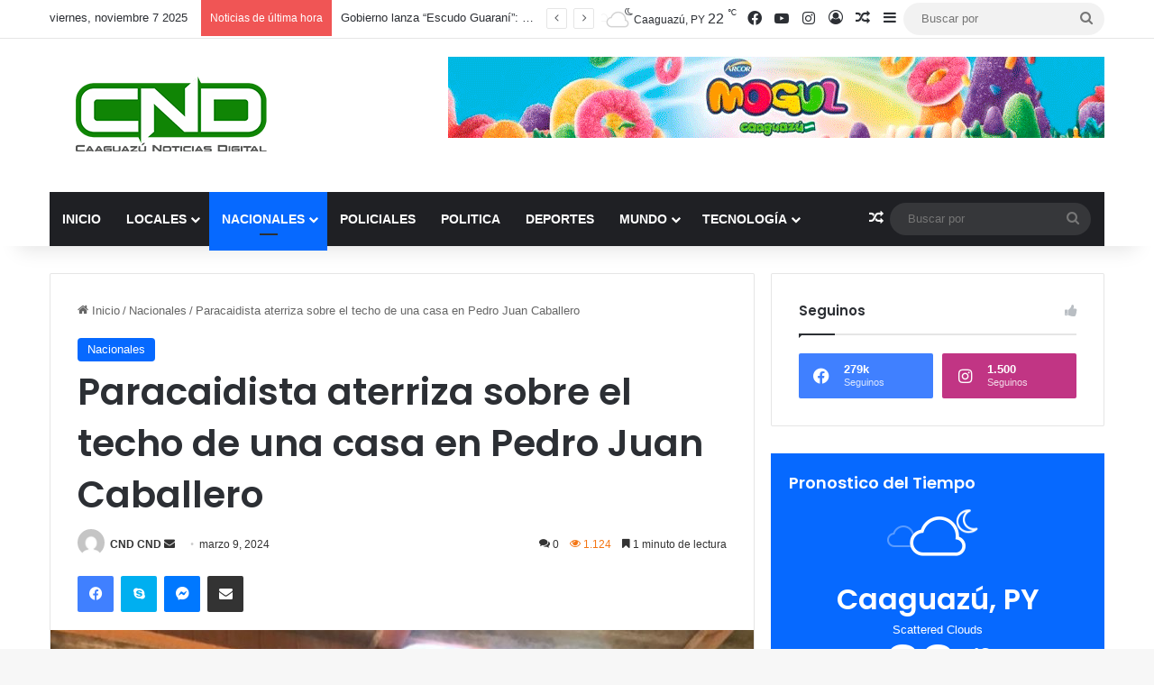

--- FILE ---
content_type: text/html; charset=UTF-8
request_url: https://caaguazunoticiasdigital.com.py/2024/03/09/paracaidista-aterriza-sobre-el-techo-de-una-casa-en-pedro-juan-caballero/
body_size: 148985
content:
<!DOCTYPE html>
<html lang="es" class="" data-skin="light" prefix="og: http://ogp.me/ns#">
<head>
	<meta charset="UTF-8" />
	<link rel="profile" href="https://gmpg.org/xfn/11" />
	<title>Paracaidista aterriza sobre el techo de una casa en Pedro Juan Caballero &#8211; CND</title>

<meta http-equiv='x-dns-prefetch-control' content='on'>
<link rel='dns-prefetch' href='//cdnjs.cloudflare.com' />
<link rel='dns-prefetch' href='//ajax.googleapis.com' />
<link rel='dns-prefetch' href='//fonts.googleapis.com' />
<link rel='dns-prefetch' href='//fonts.gstatic.com' />
<link rel='dns-prefetch' href='//s.gravatar.com' />
<link rel='dns-prefetch' href='//www.google-analytics.com' />
<link rel='preload' as='script' href='https://ajax.googleapis.com/ajax/libs/webfont/1/webfont.js'>
<meta name='robots' content='max-image-preview:large' />
	<style>img:is([sizes="auto" i], [sizes^="auto," i]) { contain-intrinsic-size: 3000px 1500px }</style>
	<link rel="alternate" type="application/rss+xml" title="CND &raquo; Feed" href="https://caaguazunoticiasdigital.com.py/feed/" />
<link rel="alternate" type="application/rss+xml" title="CND &raquo; Feed de los comentarios" href="https://caaguazunoticiasdigital.com.py/comments/feed/" />
<link rel="alternate" type="application/rss+xml" title="CND &raquo; Comentario Paracaidista aterriza sobre el techo de una casa en Pedro Juan Caballero del feed" href="https://caaguazunoticiasdigital.com.py/2024/03/09/paracaidista-aterriza-sobre-el-techo-de-una-casa-en-pedro-juan-caballero/feed/" />

		<style type="text/css">
			:root{				
			--tie-preset-gradient-1: linear-gradient(135deg, rgba(6, 147, 227, 1) 0%, rgb(155, 81, 224) 100%);
			--tie-preset-gradient-2: linear-gradient(135deg, rgb(122, 220, 180) 0%, rgb(0, 208, 130) 100%);
			--tie-preset-gradient-3: linear-gradient(135deg, rgba(252, 185, 0, 1) 0%, rgba(255, 105, 0, 1) 100%);
			--tie-preset-gradient-4: linear-gradient(135deg, rgba(255, 105, 0, 1) 0%, rgb(207, 46, 46) 100%);
			--tie-preset-gradient-5: linear-gradient(135deg, rgb(238, 238, 238) 0%, rgb(169, 184, 195) 100%);
			--tie-preset-gradient-6: linear-gradient(135deg, rgb(74, 234, 220) 0%, rgb(151, 120, 209) 20%, rgb(207, 42, 186) 40%, rgb(238, 44, 130) 60%, rgb(251, 105, 98) 80%, rgb(254, 248, 76) 100%);
			--tie-preset-gradient-7: linear-gradient(135deg, rgb(255, 206, 236) 0%, rgb(152, 150, 240) 100%);
			--tie-preset-gradient-8: linear-gradient(135deg, rgb(254, 205, 165) 0%, rgb(254, 45, 45) 50%, rgb(107, 0, 62) 100%);
			--tie-preset-gradient-9: linear-gradient(135deg, rgb(255, 203, 112) 0%, rgb(199, 81, 192) 50%, rgb(65, 88, 208) 100%);
			--tie-preset-gradient-10: linear-gradient(135deg, rgb(255, 245, 203) 0%, rgb(182, 227, 212) 50%, rgb(51, 167, 181) 100%);
			--tie-preset-gradient-11: linear-gradient(135deg, rgb(202, 248, 128) 0%, rgb(113, 206, 126) 100%);
			--tie-preset-gradient-12: linear-gradient(135deg, rgb(2, 3, 129) 0%, rgb(40, 116, 252) 100%);
			--tie-preset-gradient-13: linear-gradient(135deg, #4D34FA, #ad34fa);
			--tie-preset-gradient-14: linear-gradient(135deg, #0057FF, #31B5FF);
			--tie-preset-gradient-15: linear-gradient(135deg, #FF007A, #FF81BD);
			--tie-preset-gradient-16: linear-gradient(135deg, #14111E, #4B4462);
			--tie-preset-gradient-17: linear-gradient(135deg, #F32758, #FFC581);

			
					--main-nav-background: #1f2024;
					--main-nav-secondry-background: rgba(0,0,0,0.2);
					--main-nav-primary-color: #0088ff;
					--main-nav-contrast-primary-color: #FFFFFF;
					--main-nav-text-color: #FFFFFF;
					--main-nav-secondry-text-color: rgba(225,255,255,0.5);
					--main-nav-main-border-color: rgba(255,255,255,0.07);
					--main-nav-secondry-border-color: rgba(255,255,255,0.04);
				
			}
		</style>
	
<meta property="og:title" content="Paracaidista aterriza sobre el techo de una casa en Pedro Juan Caballero - CND" />
<meta property="og:type" content="article" />
<meta property="og:description" content="Un paracaidista aterrizó sobre el techo de una vivienda luego de ser arrastrado por el viento. Ocurr" />
<meta property="og:url" content="https://caaguazunoticiasdigital.com.py/2024/03/09/paracaidista-aterriza-sobre-el-techo-de-una-casa-en-pedro-juan-caballero/" />
<meta property="og:site_name" content="CND" />
<meta property="og:image" content="https://caaguazunoticiasdigital.com.py/wp-content/uploads/2024/03/Notes_240309_143901_144.jpg" />
<meta name="viewport" content="width=device-width, initial-scale=1.0" /><link rel='stylesheet' id='wp-block-library-css' href='https://caaguazunoticiasdigital.com.py/wp-includes/css/dist/block-library/style.min.css?ver=6.8.3' type='text/css' media='all' />
<style id='wp-block-library-theme-inline-css' type='text/css'>
.wp-block-audio :where(figcaption){color:#555;font-size:13px;text-align:center}.is-dark-theme .wp-block-audio :where(figcaption){color:#ffffffa6}.wp-block-audio{margin:0 0 1em}.wp-block-code{border:1px solid #ccc;border-radius:4px;font-family:Menlo,Consolas,monaco,monospace;padding:.8em 1em}.wp-block-embed :where(figcaption){color:#555;font-size:13px;text-align:center}.is-dark-theme .wp-block-embed :where(figcaption){color:#ffffffa6}.wp-block-embed{margin:0 0 1em}.blocks-gallery-caption{color:#555;font-size:13px;text-align:center}.is-dark-theme .blocks-gallery-caption{color:#ffffffa6}:root :where(.wp-block-image figcaption){color:#555;font-size:13px;text-align:center}.is-dark-theme :root :where(.wp-block-image figcaption){color:#ffffffa6}.wp-block-image{margin:0 0 1em}.wp-block-pullquote{border-bottom:4px solid;border-top:4px solid;color:currentColor;margin-bottom:1.75em}.wp-block-pullquote cite,.wp-block-pullquote footer,.wp-block-pullquote__citation{color:currentColor;font-size:.8125em;font-style:normal;text-transform:uppercase}.wp-block-quote{border-left:.25em solid;margin:0 0 1.75em;padding-left:1em}.wp-block-quote cite,.wp-block-quote footer{color:currentColor;font-size:.8125em;font-style:normal;position:relative}.wp-block-quote:where(.has-text-align-right){border-left:none;border-right:.25em solid;padding-left:0;padding-right:1em}.wp-block-quote:where(.has-text-align-center){border:none;padding-left:0}.wp-block-quote.is-large,.wp-block-quote.is-style-large,.wp-block-quote:where(.is-style-plain){border:none}.wp-block-search .wp-block-search__label{font-weight:700}.wp-block-search__button{border:1px solid #ccc;padding:.375em .625em}:where(.wp-block-group.has-background){padding:1.25em 2.375em}.wp-block-separator.has-css-opacity{opacity:.4}.wp-block-separator{border:none;border-bottom:2px solid;margin-left:auto;margin-right:auto}.wp-block-separator.has-alpha-channel-opacity{opacity:1}.wp-block-separator:not(.is-style-wide):not(.is-style-dots){width:100px}.wp-block-separator.has-background:not(.is-style-dots){border-bottom:none;height:1px}.wp-block-separator.has-background:not(.is-style-wide):not(.is-style-dots){height:2px}.wp-block-table{margin:0 0 1em}.wp-block-table td,.wp-block-table th{word-break:normal}.wp-block-table :where(figcaption){color:#555;font-size:13px;text-align:center}.is-dark-theme .wp-block-table :where(figcaption){color:#ffffffa6}.wp-block-video :where(figcaption){color:#555;font-size:13px;text-align:center}.is-dark-theme .wp-block-video :where(figcaption){color:#ffffffa6}.wp-block-video{margin:0 0 1em}:root :where(.wp-block-template-part.has-background){margin-bottom:0;margin-top:0;padding:1.25em 2.375em}
</style>
<style id='classic-theme-styles-inline-css' type='text/css'>
/*! This file is auto-generated */
.wp-block-button__link{color:#fff;background-color:#32373c;border-radius:9999px;box-shadow:none;text-decoration:none;padding:calc(.667em + 2px) calc(1.333em + 2px);font-size:1.125em}.wp-block-file__button{background:#32373c;color:#fff;text-decoration:none}
</style>
<style id='global-styles-inline-css' type='text/css'>
:root{--wp--preset--aspect-ratio--square: 1;--wp--preset--aspect-ratio--4-3: 4/3;--wp--preset--aspect-ratio--3-4: 3/4;--wp--preset--aspect-ratio--3-2: 3/2;--wp--preset--aspect-ratio--2-3: 2/3;--wp--preset--aspect-ratio--16-9: 16/9;--wp--preset--aspect-ratio--9-16: 9/16;--wp--preset--color--black: #000000;--wp--preset--color--cyan-bluish-gray: #abb8c3;--wp--preset--color--white: #ffffff;--wp--preset--color--pale-pink: #f78da7;--wp--preset--color--vivid-red: #cf2e2e;--wp--preset--color--luminous-vivid-orange: #ff6900;--wp--preset--color--luminous-vivid-amber: #fcb900;--wp--preset--color--light-green-cyan: #7bdcb5;--wp--preset--color--vivid-green-cyan: #00d084;--wp--preset--color--pale-cyan-blue: #8ed1fc;--wp--preset--color--vivid-cyan-blue: #0693e3;--wp--preset--color--vivid-purple: #9b51e0;--wp--preset--gradient--vivid-cyan-blue-to-vivid-purple: linear-gradient(135deg,rgba(6,147,227,1) 0%,rgb(155,81,224) 100%);--wp--preset--gradient--light-green-cyan-to-vivid-green-cyan: linear-gradient(135deg,rgb(122,220,180) 0%,rgb(0,208,130) 100%);--wp--preset--gradient--luminous-vivid-amber-to-luminous-vivid-orange: linear-gradient(135deg,rgba(252,185,0,1) 0%,rgba(255,105,0,1) 100%);--wp--preset--gradient--luminous-vivid-orange-to-vivid-red: linear-gradient(135deg,rgba(255,105,0,1) 0%,rgb(207,46,46) 100%);--wp--preset--gradient--very-light-gray-to-cyan-bluish-gray: linear-gradient(135deg,rgb(238,238,238) 0%,rgb(169,184,195) 100%);--wp--preset--gradient--cool-to-warm-spectrum: linear-gradient(135deg,rgb(74,234,220) 0%,rgb(151,120,209) 20%,rgb(207,42,186) 40%,rgb(238,44,130) 60%,rgb(251,105,98) 80%,rgb(254,248,76) 100%);--wp--preset--gradient--blush-light-purple: linear-gradient(135deg,rgb(255,206,236) 0%,rgb(152,150,240) 100%);--wp--preset--gradient--blush-bordeaux: linear-gradient(135deg,rgb(254,205,165) 0%,rgb(254,45,45) 50%,rgb(107,0,62) 100%);--wp--preset--gradient--luminous-dusk: linear-gradient(135deg,rgb(255,203,112) 0%,rgb(199,81,192) 50%,rgb(65,88,208) 100%);--wp--preset--gradient--pale-ocean: linear-gradient(135deg,rgb(255,245,203) 0%,rgb(182,227,212) 50%,rgb(51,167,181) 100%);--wp--preset--gradient--electric-grass: linear-gradient(135deg,rgb(202,248,128) 0%,rgb(113,206,126) 100%);--wp--preset--gradient--midnight: linear-gradient(135deg,rgb(2,3,129) 0%,rgb(40,116,252) 100%);--wp--preset--font-size--small: 13px;--wp--preset--font-size--medium: 20px;--wp--preset--font-size--large: 36px;--wp--preset--font-size--x-large: 42px;--wp--preset--spacing--20: 0.44rem;--wp--preset--spacing--30: 0.67rem;--wp--preset--spacing--40: 1rem;--wp--preset--spacing--50: 1.5rem;--wp--preset--spacing--60: 2.25rem;--wp--preset--spacing--70: 3.38rem;--wp--preset--spacing--80: 5.06rem;--wp--preset--shadow--natural: 6px 6px 9px rgba(0, 0, 0, 0.2);--wp--preset--shadow--deep: 12px 12px 50px rgba(0, 0, 0, 0.4);--wp--preset--shadow--sharp: 6px 6px 0px rgba(0, 0, 0, 0.2);--wp--preset--shadow--outlined: 6px 6px 0px -3px rgba(255, 255, 255, 1), 6px 6px rgba(0, 0, 0, 1);--wp--preset--shadow--crisp: 6px 6px 0px rgba(0, 0, 0, 1);}:where(.is-layout-flex){gap: 0.5em;}:where(.is-layout-grid){gap: 0.5em;}body .is-layout-flex{display: flex;}.is-layout-flex{flex-wrap: wrap;align-items: center;}.is-layout-flex > :is(*, div){margin: 0;}body .is-layout-grid{display: grid;}.is-layout-grid > :is(*, div){margin: 0;}:where(.wp-block-columns.is-layout-flex){gap: 2em;}:where(.wp-block-columns.is-layout-grid){gap: 2em;}:where(.wp-block-post-template.is-layout-flex){gap: 1.25em;}:where(.wp-block-post-template.is-layout-grid){gap: 1.25em;}.has-black-color{color: var(--wp--preset--color--black) !important;}.has-cyan-bluish-gray-color{color: var(--wp--preset--color--cyan-bluish-gray) !important;}.has-white-color{color: var(--wp--preset--color--white) !important;}.has-pale-pink-color{color: var(--wp--preset--color--pale-pink) !important;}.has-vivid-red-color{color: var(--wp--preset--color--vivid-red) !important;}.has-luminous-vivid-orange-color{color: var(--wp--preset--color--luminous-vivid-orange) !important;}.has-luminous-vivid-amber-color{color: var(--wp--preset--color--luminous-vivid-amber) !important;}.has-light-green-cyan-color{color: var(--wp--preset--color--light-green-cyan) !important;}.has-vivid-green-cyan-color{color: var(--wp--preset--color--vivid-green-cyan) !important;}.has-pale-cyan-blue-color{color: var(--wp--preset--color--pale-cyan-blue) !important;}.has-vivid-cyan-blue-color{color: var(--wp--preset--color--vivid-cyan-blue) !important;}.has-vivid-purple-color{color: var(--wp--preset--color--vivid-purple) !important;}.has-black-background-color{background-color: var(--wp--preset--color--black) !important;}.has-cyan-bluish-gray-background-color{background-color: var(--wp--preset--color--cyan-bluish-gray) !important;}.has-white-background-color{background-color: var(--wp--preset--color--white) !important;}.has-pale-pink-background-color{background-color: var(--wp--preset--color--pale-pink) !important;}.has-vivid-red-background-color{background-color: var(--wp--preset--color--vivid-red) !important;}.has-luminous-vivid-orange-background-color{background-color: var(--wp--preset--color--luminous-vivid-orange) !important;}.has-luminous-vivid-amber-background-color{background-color: var(--wp--preset--color--luminous-vivid-amber) !important;}.has-light-green-cyan-background-color{background-color: var(--wp--preset--color--light-green-cyan) !important;}.has-vivid-green-cyan-background-color{background-color: var(--wp--preset--color--vivid-green-cyan) !important;}.has-pale-cyan-blue-background-color{background-color: var(--wp--preset--color--pale-cyan-blue) !important;}.has-vivid-cyan-blue-background-color{background-color: var(--wp--preset--color--vivid-cyan-blue) !important;}.has-vivid-purple-background-color{background-color: var(--wp--preset--color--vivid-purple) !important;}.has-black-border-color{border-color: var(--wp--preset--color--black) !important;}.has-cyan-bluish-gray-border-color{border-color: var(--wp--preset--color--cyan-bluish-gray) !important;}.has-white-border-color{border-color: var(--wp--preset--color--white) !important;}.has-pale-pink-border-color{border-color: var(--wp--preset--color--pale-pink) !important;}.has-vivid-red-border-color{border-color: var(--wp--preset--color--vivid-red) !important;}.has-luminous-vivid-orange-border-color{border-color: var(--wp--preset--color--luminous-vivid-orange) !important;}.has-luminous-vivid-amber-border-color{border-color: var(--wp--preset--color--luminous-vivid-amber) !important;}.has-light-green-cyan-border-color{border-color: var(--wp--preset--color--light-green-cyan) !important;}.has-vivid-green-cyan-border-color{border-color: var(--wp--preset--color--vivid-green-cyan) !important;}.has-pale-cyan-blue-border-color{border-color: var(--wp--preset--color--pale-cyan-blue) !important;}.has-vivid-cyan-blue-border-color{border-color: var(--wp--preset--color--vivid-cyan-blue) !important;}.has-vivid-purple-border-color{border-color: var(--wp--preset--color--vivid-purple) !important;}.has-vivid-cyan-blue-to-vivid-purple-gradient-background{background: var(--wp--preset--gradient--vivid-cyan-blue-to-vivid-purple) !important;}.has-light-green-cyan-to-vivid-green-cyan-gradient-background{background: var(--wp--preset--gradient--light-green-cyan-to-vivid-green-cyan) !important;}.has-luminous-vivid-amber-to-luminous-vivid-orange-gradient-background{background: var(--wp--preset--gradient--luminous-vivid-amber-to-luminous-vivid-orange) !important;}.has-luminous-vivid-orange-to-vivid-red-gradient-background{background: var(--wp--preset--gradient--luminous-vivid-orange-to-vivid-red) !important;}.has-very-light-gray-to-cyan-bluish-gray-gradient-background{background: var(--wp--preset--gradient--very-light-gray-to-cyan-bluish-gray) !important;}.has-cool-to-warm-spectrum-gradient-background{background: var(--wp--preset--gradient--cool-to-warm-spectrum) !important;}.has-blush-light-purple-gradient-background{background: var(--wp--preset--gradient--blush-light-purple) !important;}.has-blush-bordeaux-gradient-background{background: var(--wp--preset--gradient--blush-bordeaux) !important;}.has-luminous-dusk-gradient-background{background: var(--wp--preset--gradient--luminous-dusk) !important;}.has-pale-ocean-gradient-background{background: var(--wp--preset--gradient--pale-ocean) !important;}.has-electric-grass-gradient-background{background: var(--wp--preset--gradient--electric-grass) !important;}.has-midnight-gradient-background{background: var(--wp--preset--gradient--midnight) !important;}.has-small-font-size{font-size: var(--wp--preset--font-size--small) !important;}.has-medium-font-size{font-size: var(--wp--preset--font-size--medium) !important;}.has-large-font-size{font-size: var(--wp--preset--font-size--large) !important;}.has-x-large-font-size{font-size: var(--wp--preset--font-size--x-large) !important;}
:where(.wp-block-post-template.is-layout-flex){gap: 1.25em;}:where(.wp-block-post-template.is-layout-grid){gap: 1.25em;}
:where(.wp-block-columns.is-layout-flex){gap: 2em;}:where(.wp-block-columns.is-layout-grid){gap: 2em;}
:root :where(.wp-block-pullquote){font-size: 1.5em;line-height: 1.6;}
</style>
<link rel='stylesheet' id='taqyeem-buttons-style-css' href='https://caaguazunoticiasdigital.com.py/wp-content/plugins/taqyeem-buttons/assets/style.css?ver=6.8.3' type='text/css' media='all' />
<link rel='stylesheet' id='tie-css-base-css' href='https://caaguazunoticiasdigital.com.py/wp-content/themes/jannah/assets/css/base.min.css?ver=7.0.2' type='text/css' media='all' />
<link rel='stylesheet' id='tie-css-styles-css' href='https://caaguazunoticiasdigital.com.py/wp-content/themes/jannah/assets/css/style.min.css?ver=7.0.2' type='text/css' media='all' />
<link rel='stylesheet' id='tie-css-widgets-css' href='https://caaguazunoticiasdigital.com.py/wp-content/themes/jannah/assets/css/widgets.min.css?ver=7.0.2' type='text/css' media='all' />
<link rel='stylesheet' id='tie-css-helpers-css' href='https://caaguazunoticiasdigital.com.py/wp-content/themes/jannah/assets/css/helpers.min.css?ver=7.0.2' type='text/css' media='all' />
<link rel='stylesheet' id='tie-fontawesome5-css' href='https://caaguazunoticiasdigital.com.py/wp-content/themes/jannah/assets/css/fontawesome.css?ver=7.0.2' type='text/css' media='all' />
<link rel='stylesheet' id='tie-css-ilightbox-css' href='https://caaguazunoticiasdigital.com.py/wp-content/themes/jannah/assets/ilightbox/dark-skin/skin.css?ver=7.0.2' type='text/css' media='all' />
<link rel='stylesheet' id='tie-css-shortcodes-css' href='https://caaguazunoticiasdigital.com.py/wp-content/themes/jannah/assets/css/plugins/shortcodes.min.css?ver=7.0.2' type='text/css' media='all' />
<link rel='stylesheet' id='tie-css-single-css' href='https://caaguazunoticiasdigital.com.py/wp-content/themes/jannah/assets/css/single.min.css?ver=7.0.2' type='text/css' media='all' />
<link rel='stylesheet' id='tie-css-print-css' href='https://caaguazunoticiasdigital.com.py/wp-content/themes/jannah/assets/css/print.css?ver=7.0.2' type='text/css' media='print' />
<link rel='stylesheet' id='taqyeem-styles-css' href='https://caaguazunoticiasdigital.com.py/wp-content/themes/jannah/assets/css/plugins/taqyeem.min.css?ver=7.0.2' type='text/css' media='all' />
<link rel='stylesheet' id='tie-theme-child-css-css' href='https://caaguazunoticiasdigital.com.py/wp-content/themes/jannah-child/style.css?ver=6.8.3' type='text/css' media='all' />
<style id='tie-theme-child-css-inline-css' type='text/css'>
.wf-active .logo-text,.wf-active h1,.wf-active h2,.wf-active h3,.wf-active h4,.wf-active h5,.wf-active h6,.wf-active .the-subtitle{font-family: 'Poppins';}#main-nav .main-menu > ul > li > a{text-transform: uppercase;}.tie-cat-2,.tie-cat-item-2 > span{background-color:#e67e22 !important;color:#FFFFFF !important;}.tie-cat-2:after{border-top-color:#e67e22 !important;}.tie-cat-2:hover{background-color:#c86004 !important;}.tie-cat-2:hover:after{border-top-color:#c86004 !important;}.tie-cat-10,.tie-cat-item-10 > span{background-color:#2ecc71 !important;color:#FFFFFF !important;}.tie-cat-10:after{border-top-color:#2ecc71 !important;}.tie-cat-10:hover{background-color:#10ae53 !important;}.tie-cat-10:hover:after{border-top-color:#10ae53 !important;}.tie-cat-14,.tie-cat-item-14 > span{background-color:#9b59b6 !important;color:#FFFFFF !important;}.tie-cat-14:after{border-top-color:#9b59b6 !important;}.tie-cat-14:hover{background-color:#7d3b98 !important;}.tie-cat-14:hover:after{border-top-color:#7d3b98 !important;}.tie-cat-16,.tie-cat-item-16 > span{background-color:#34495e !important;color:#FFFFFF !important;}.tie-cat-16:after{border-top-color:#34495e !important;}.tie-cat-16:hover{background-color:#162b40 !important;}.tie-cat-16:hover:after{border-top-color:#162b40 !important;}.tie-cat-17,.tie-cat-item-17 > span{background-color:#795548 !important;color:#FFFFFF !important;}.tie-cat-17:after{border-top-color:#795548 !important;}.tie-cat-17:hover{background-color:#5b372a !important;}.tie-cat-17:hover:after{border-top-color:#5b372a !important;}.tie-cat-18,.tie-cat-item-18 > span{background-color:#4CAF50 !important;color:#FFFFFF !important;}.tie-cat-18:after{border-top-color:#4CAF50 !important;}.tie-cat-18:hover{background-color:#2e9132 !important;}.tie-cat-18:hover:after{border-top-color:#2e9132 !important;}.meta-views.meta-item .tie-icon-fire:before{content: "\f06e" !important;}@media (max-width: 991px){.side-aside.dark-skin{background: #2f88d6;background: -webkit-linear-gradient(135deg,#5933a2,#2f88d6 );background: -moz-linear-gradient(135deg,#5933a2,#2f88d6 );background: -o-linear-gradient(135deg,#5933a2,#2f88d6 );background: linear-gradient(135deg,#2f88d6,#5933a2 );}}.tie-insta-header {margin-bottom: 15px;}.tie-insta-avatar a {width: 70px;height: 70px;display: block;position: relative;float: left;margin-right: 15px;margin-bottom: 15px;}.tie-insta-avatar a:before {content: "";position: absolute;width: calc(100% + 6px);height: calc(100% + 6px);left: -3px;top: -3px;border-radius: 50%;background: #d6249f;background: radial-gradient(circle at 30% 107%,#fdf497 0%,#fdf497 5%,#fd5949 45%,#d6249f 60%,#285AEB 90%);}.tie-insta-avatar a:after {position: absolute;content: "";width: calc(100% + 3px);height: calc(100% + 3px);left: -2px;top: -2px;border-radius: 50%;background: #fff;}.dark-skin .tie-insta-avatar a:after {background: #27292d;}.tie-insta-avatar img {border-radius: 50%;position: relative;z-index: 2;transition: all 0.25s;}.tie-insta-avatar img:hover {box-shadow: 0px 0px 15px 0 #6b54c6;}.tie-insta-info {font-size: 1.3em;font-weight: bold;margin-bottom: 5px;}
</style>
<script type="text/javascript" src="https://caaguazunoticiasdigital.com.py/wp-includes/js/jquery/jquery.min.js?ver=3.7.1" id="jquery-core-js"></script>
<script type="text/javascript" src="https://caaguazunoticiasdigital.com.py/wp-includes/js/jquery/jquery-migrate.min.js?ver=3.4.1" id="jquery-migrate-js"></script>
<link rel="https://api.w.org/" href="https://caaguazunoticiasdigital.com.py/wp-json/" /><link rel="EditURI" type="application/rsd+xml" title="RSD" href="https://caaguazunoticiasdigital.com.py/xmlrpc.php?rsd" />
<meta name="generator" content="WordPress 6.8.3" />
<link rel="canonical" href="https://caaguazunoticiasdigital.com.py/2024/03/09/paracaidista-aterriza-sobre-el-techo-de-una-casa-en-pedro-juan-caballero/" />
<link rel='shortlink' href='https://caaguazunoticiasdigital.com.py/?p=6355' />
<link rel="alternate" title="oEmbed (JSON)" type="application/json+oembed" href="https://caaguazunoticiasdigital.com.py/wp-json/oembed/1.0/embed?url=https%3A%2F%2Fcaaguazunoticiasdigital.com.py%2F2024%2F03%2F09%2Fparacaidista-aterriza-sobre-el-techo-de-una-casa-en-pedro-juan-caballero%2F" />
<link rel="alternate" title="oEmbed (XML)" type="text/xml+oembed" href="https://caaguazunoticiasdigital.com.py/wp-json/oembed/1.0/embed?url=https%3A%2F%2Fcaaguazunoticiasdigital.com.py%2F2024%2F03%2F09%2Fparacaidista-aterriza-sobre-el-techo-de-una-casa-en-pedro-juan-caballero%2F&#038;format=xml" />
<script type='text/javascript'>
/* <![CDATA[ */
var taqyeem = {"ajaxurl":"https://caaguazunoticiasdigital.com.py/wp-admin/admin-ajax.php" , "your_rating":"Your Rating:"};
/* ]]> */
</script>

 <meta name="description" content="Un paracaidista aterrizó sobre el techo de una vivienda luego de ser arrastrado por el viento. Ocurrió este sábado en Pedro Juan Caballero, departamen" /><meta http-equiv="X-UA-Compatible" content="IE=edge">
<link rel="icon" href="https://caaguazunoticiasdigital.com.py/wp-content/uploads/2023/11/cropped-logoo-png0-1-32x32.png" sizes="32x32" />
<link rel="icon" href="https://caaguazunoticiasdigital.com.py/wp-content/uploads/2023/11/cropped-logoo-png0-1-192x192.png" sizes="192x192" />
<link rel="apple-touch-icon" href="https://caaguazunoticiasdigital.com.py/wp-content/uploads/2023/11/cropped-logoo-png0-1-180x180.png" />
<meta name="msapplication-TileImage" content="https://caaguazunoticiasdigital.com.py/wp-content/uploads/2023/11/cropped-logoo-png0-1-270x270.png" />
</head>

<body id="tie-body" class="wp-singular post-template-default single single-post postid-6355 single-format-standard wp-theme-jannah wp-child-theme-jannah-child tie-no-js wrapper-has-shadow block-head-1 magazine1 is-thumb-overlay-disabled is-desktop is-header-layout-3 has-header-ad sidebar-right has-sidebar post-layout-1 narrow-title-narrow-media has-mobile-share hide_share_post_top hide_share_post_bottom">



<div class="background-overlay">

	<div id="tie-container" class="site tie-container">

		
		<div id="tie-wrapper">

			
<header id="theme-header" class="theme-header header-layout-3 main-nav-dark main-nav-default-dark main-nav-below main-nav-boxed has-stream-item top-nav-active top-nav-light top-nav-default-light top-nav-above has-shadow has-normal-width-logo mobile-header-default">
	
<nav id="top-nav"  class="has-date-breaking-components top-nav header-nav has-breaking-news" aria-label="Menú de Navegación secundario">
	<div class="container">
		<div class="topbar-wrapper">

			
					<div class="topbar-today-date">
						viernes, noviembre 7 2025					</div>
					
			<div class="tie-alignleft">
				
<div class="breaking controls-is-active">

	<span class="breaking-title">
		<span class="tie-icon-bolt breaking-icon" aria-hidden="true"></span>
		<span class="breaking-title-text">Noticias de última hora</span>
	</span>

	<ul id="breaking-news-in-header" class="breaking-news" data-type="reveal" data-arrows="true">

		
							<li class="news-item">
								<a href="https://caaguazunoticiasdigital.com.py/2025/11/07/gobierno-lanza-escudo-guarani-mas-de-4-000-militares-custodiaran-zonas-fronterizas/">Gobierno lanza “Escudo Guaraní”: más de 4.000 militares custodiarán zonas fronterizas</a>
							</li>

							
							<li class="news-item">
								<a href="https://caaguazunoticiasdigital.com.py/2025/11/06/vuelca-camioneta-con-mas-de-1-000-kilos-de-marihuana-en-nueva-toledo/">Vuelca camioneta con más de 1.000 kilos de marihuana en Nueva Toledo</a>
							</li>

							
							<li class="news-item">
								<a href="https://caaguazunoticiasdigital.com.py/2025/11/06/asaltantes-de-un-banco-en-katuete-estarian-vinculados-a-un-intento-de-robo-en-caaguazu/">Asaltantes de un banco en Katueté estarían vinculados a un intento de robo en Caaguazú</a>
							</li>

							
							<li class="news-item">
								<a href="https://caaguazunoticiasdigital.com.py/2025/11/06/presidente-de-la-arp-de-concepcion-exige-combate-al-abigeato-no-existe-lucha-frontal/">Presidente de la ARP de Concepción exige combate al abigeato: “No existe lucha frontal”</a>
							</li>

							
							<li class="news-item">
								<a href="https://caaguazunoticiasdigital.com.py/2025/11/06/incendio-causa-susto-en-residencia-universitaria-en-pilar/">Incendio causa susto en residencia universitaria en Pilar</a>
							</li>

							
							<li class="news-item">
								<a href="https://caaguazunoticiasdigital.com.py/2025/11/06/denuncian-e-imputan-a-lider-estudiantil-por-coaccion-en-caaguazu/">Denuncian e imputan a líder estudiantil por Coacción en Caaguazú</a>
							</li>

							
							<li class="news-item">
								<a href="https://caaguazunoticiasdigital.com.py/2025/11/06/gobernacion-del-caaguazu-adquiere-planta-movil-de-asfalto-inversion-historica-para-los-22-distritos/">Gobernación del Caaguazú adquiere planta móvil de asfalto: inversión histórica para los 22 distritos</a>
							</li>

							
							<li class="news-item">
								<a href="https://caaguazunoticiasdigital.com.py/2025/11/06/persecucion-a-narcos-acaba-en-decomiso-de-mas-de-una-tonelada-de-marihuana-en-caaguazu/">Persecución a narcos acaba en decomiso de más de una tonelada de marihuana en Caaguazú</a>
							</li>

							
							<li class="news-item">
								<a href="https://caaguazunoticiasdigital.com.py/2025/11/06/ips-gastara-usd-5-millones-en-cabinas-de-salud-para-examinar-a-pacientes/">IPS gastará USD 5 millones en cabinas de salud para examinar a pacientes</a>
							</li>

							
							<li class="news-item">
								<a href="https://caaguazunoticiasdigital.com.py/2025/11/06/hernandarias-policia-captura-a-joven-que-habria-amenazado-a-concejala-con-un-arma-de-juguete/">Hernandarias: Policía captura a joven que habría amenazado a concejala con un arma de juguete</a>
							</li>

							
	</ul>
</div><!-- #breaking /-->
			</div><!-- .tie-alignleft /-->

			<div class="tie-alignright">
				<ul class="components"><li class="weather-menu-item menu-item custom-menu-link">
				<div class="tie-weather-widget is-animated" title="Scattered Clouds">
					<div class="weather-wrap">

						<div class="weather-forecast-day small-weather-icons">
							
					<div class="weather-icon">
						<div class="icon-cloud"></div>
						<div class="icon-cloud-behind"></div>
						<div class="icon-basecloud-bg"></div>
						<div class="icon-moon-animi"></div>
					</div>
										</div><!-- .weather-forecast-day -->

						<div class="city-data">
							<span>Caaguazú, PY</span>
							<span class="weather-current-temp">
								22								<sup>&#x2103;</sup>
							</span>
						</div><!-- .city-data -->

					</div><!-- .weather-wrap -->
				</div><!-- .tie-weather-widget -->
				</li> <li class="social-icons-item"><a class="social-link facebook-social-icon" rel="external noopener nofollow" target="_blank" href="https://www.facebook.com/CaaguazuNoticiasDigital/"><span class="tie-social-icon tie-icon-facebook"></span><span class="screen-reader-text">Facebook</span></a></li><li class="social-icons-item"><a class="social-link youtube-social-icon" rel="external noopener nofollow" target="_blank" href="#"><span class="tie-social-icon tie-icon-youtube"></span><span class="screen-reader-text">YouTube</span></a></li><li class="social-icons-item"><a class="social-link instagram-social-icon" rel="external noopener nofollow" target="_blank" href="https://www.instagram.com/cnd_digital_oficial/"><span class="tie-social-icon tie-icon-instagram"></span><span class="screen-reader-text">Instagram</span></a></li> 
	
		<li class=" popup-login-icon menu-item custom-menu-link">
			<a href="#" class="lgoin-btn tie-popup-trigger">
				<span class="tie-icon-author" aria-hidden="true"></span>
				<span class="screen-reader-text">Acceso</span>			</a>
		</li>

				<li class="random-post-icon menu-item custom-menu-link">
		<a href="/2024/03/09/paracaidista-aterriza-sobre-el-techo-de-una-casa-en-pedro-juan-caballero/?random-post=1" class="random-post" title="Publicación al azar" rel="nofollow">
			<span class="tie-icon-random" aria-hidden="true"></span>
			<span class="screen-reader-text">Publicación al azar</span>
		</a>
	</li>
		<li class="side-aside-nav-icon menu-item custom-menu-link">
		<a href="#">
			<span class="tie-icon-navicon" aria-hidden="true"></span>
			<span class="screen-reader-text">Barra lateral</span>
		</a>
	</li>
				<li class="search-bar menu-item custom-menu-link" aria-label="Buscar">
				<form method="get" id="search" action="https://caaguazunoticiasdigital.com.py/">
					<input id="search-input"  inputmode="search" type="text" name="s" title="Buscar por" placeholder="Buscar por" />
					<button id="search-submit" type="submit">
						<span class="tie-icon-search tie-search-icon" aria-hidden="true"></span>
						<span class="screen-reader-text">Buscar por</span>
					</button>
				</form>
			</li>
			</ul><!-- Components -->			</div><!-- .tie-alignright /-->

		</div><!-- .topbar-wrapper /-->
	</div><!-- .container /-->
</nav><!-- #top-nav /-->

<div class="container header-container">
	<div class="tie-row logo-row">

		
		<div class="logo-wrapper">
			<div class="tie-col-md-4 logo-container clearfix">
				<div id="mobile-header-components-area_1" class="mobile-header-components"><ul class="components"><li class="mobile-component_menu custom-menu-link"><a href="#" id="mobile-menu-icon" class=""><span class="tie-mobile-menu-icon nav-icon is-layout-1"></span><span class="screen-reader-text">Menú</span></a></li></ul></div>
		<div id="logo" class="image-logo" >

			
			<a title="CND" href="https://caaguazunoticiasdigital.com.py/">
				
				<picture class="tie-logo-default tie-logo-picture">
					<source class="tie-logo-source-default tie-logo-source" srcset="https://caaguazunoticiasdigital.com.py/wp-content/uploads/2023/11/logo-lateral.png" media="(max-width:991px)">
					<source class="tie-logo-source-default tie-logo-source" srcset="https://caaguazunoticiasdigital.com.py/wp-content/uploads/2023/11/logo-lateral.png">
					<img class="tie-logo-img-default tie-logo-img" src="https://caaguazunoticiasdigital.com.py/wp-content/uploads/2023/11/logo-lateral.png" alt="CND" width="265" height="90" style="max-height:90px; width: auto;" />
				</picture>
						</a>

			
		</div><!-- #logo /-->

		<div id="mobile-header-components-area_2" class="mobile-header-components"><ul class="components"><li class="mobile-component_search custom-menu-link">
				<a href="#" class="tie-search-trigger-mobile">
					<span class="tie-icon-search tie-search-icon" aria-hidden="true"></span>
					<span class="screen-reader-text">Buscar por</span>
				</a>
			</li></ul></div>			</div><!-- .tie-col /-->
		</div><!-- .logo-wrapper /-->

		<div class="tie-col-md-8 stream-item stream-item-top-wrapper"><div class="stream-item-top">
					<a href="" title="Publicidad" target="_blank" rel="nofollow noopener">
						<img src="https://caaguazunoticiasdigital.com.py/wp-content/uploads/2025/07/Web-Auspicios.gif" alt="Publicidad" width="728" height="91" />
					</a>
				</div></div><!-- .tie-col /-->
	</div><!-- .tie-row /-->
</div><!-- .container /-->

<div class="main-nav-wrapper">
	<nav id="main-nav" data-skin="search-in-main-nav" class="main-nav header-nav live-search-parent menu-style-default menu-style-solid-bg"  aria-label="Menú de Navegación principal">
		<div class="container">

			<div class="main-menu-wrapper">

				
				<div id="menu-components-wrap">

					
					<div class="main-menu main-menu-wrap">
						<div id="main-nav-menu" class="main-menu header-menu"><ul id="menu-tielabs-main-menu" class="menu"><li id="menu-item-978" class="menu-item menu-item-type-custom menu-item-object-custom menu-item-home menu-item-978"><a href="https://caaguazunoticiasdigital.com.py/">Inicio</a></li>
<li id="menu-item-1024" class="menu-item menu-item-type-taxonomy menu-item-object-category menu-item-1024 mega-menu mega-cat mega-menu-posts " data-id="17" ><a href="https://caaguazunoticiasdigital.com.py/category/locales/">Locales</a>
<div class="mega-menu-block menu-sub-content"  >

<div class="mega-menu-content">
<div class="mega-cat-wrapper">

						<div class="mega-cat-content horizontal-posts">

								<div class="mega-ajax-content mega-cat-posts-container clearfix">

						</div><!-- .mega-ajax-content -->

						</div><!-- .mega-cat-content -->

					</div><!-- .mega-cat-Wrapper -->

</div><!-- .mega-menu-content -->

</div><!-- .mega-menu-block --> 
</li>
<li id="menu-item-982" class="menu-item menu-item-type-taxonomy menu-item-object-category current-post-ancestor current-menu-parent current-post-parent menu-item-982 tie-current-menu mega-menu mega-cat mega-menu-posts " data-id="20"  data-icon="true" ><a href="https://caaguazunoticiasdigital.com.py/category/nacionales/">Nacionales</a>
<div class="mega-menu-block menu-sub-content"  >

<div class="mega-menu-content media-overlay">
<div class="mega-cat-wrapper">

						<div class="mega-cat-content horizontal-posts">

								<div class="mega-ajax-content mega-cat-posts-container clearfix">

						</div><!-- .mega-ajax-content -->

						</div><!-- .mega-cat-content -->

					</div><!-- .mega-cat-Wrapper -->

</div><!-- .mega-menu-content -->

</div><!-- .mega-menu-block --> 
</li>
<li id="menu-item-1026" class="menu-item menu-item-type-taxonomy menu-item-object-category menu-item-1026"><a href="https://caaguazunoticiasdigital.com.py/category/policiales/">Policiales</a></li>
<li id="menu-item-1027" class="menu-item menu-item-type-taxonomy menu-item-object-category menu-item-1027"><a href="https://caaguazunoticiasdigital.com.py/category/politica/">Politica</a></li>
<li id="menu-item-1025" class="menu-item menu-item-type-taxonomy menu-item-object-category menu-item-1025"><a href="https://caaguazunoticiasdigital.com.py/category/deportes/">Deportes</a></li>
<li id="menu-item-980" class="menu-item menu-item-type-taxonomy menu-item-object-category menu-item-980 mega-menu mega-cat mega-menu-posts " data-id="2" ><a href="https://caaguazunoticiasdigital.com.py/category/tie-world/">Mundo</a>
<div class="mega-menu-block menu-sub-content"  >

<div class="mega-menu-content">
<div class="mega-cat-wrapper">

						<div class="mega-cat-content horizontal-posts">

								<div class="mega-ajax-content mega-cat-posts-container clearfix">

						</div><!-- .mega-ajax-content -->

						</div><!-- .mega-cat-content -->

					</div><!-- .mega-cat-Wrapper -->

</div><!-- .mega-menu-content -->

</div><!-- .mega-menu-block --> 
</li>
<li id="menu-item-981" class="menu-item menu-item-type-taxonomy menu-item-object-category menu-item-981 mega-menu mega-cat mega-menu-posts " data-id="18" ><a href="https://caaguazunoticiasdigital.com.py/category/tecnologia/">Tecnología</a>
<div class="mega-menu-block menu-sub-content"  >

<div class="mega-menu-content">
<div class="mega-cat-wrapper">

						<div class="mega-cat-content horizontal-posts">

								<div class="mega-ajax-content mega-cat-posts-container clearfix">

						</div><!-- .mega-ajax-content -->

						</div><!-- .mega-cat-content -->

					</div><!-- .mega-cat-Wrapper -->

</div><!-- .mega-menu-content -->

</div><!-- .mega-menu-block --> 
</li>
</ul></div>					</div><!-- .main-menu /-->

					<ul class="components">	<li class="random-post-icon menu-item custom-menu-link">
		<a href="/2024/03/09/paracaidista-aterriza-sobre-el-techo-de-una-casa-en-pedro-juan-caballero/?random-post=1" class="random-post" title="Publicación al azar" rel="nofollow">
			<span class="tie-icon-random" aria-hidden="true"></span>
			<span class="screen-reader-text">Publicación al azar</span>
		</a>
	</li>
				<li class="search-bar menu-item custom-menu-link" aria-label="Buscar">
				<form method="get" id="search" action="https://caaguazunoticiasdigital.com.py/">
					<input id="search-input" class="is-ajax-search"  inputmode="search" type="text" name="s" title="Buscar por" placeholder="Buscar por" />
					<button id="search-submit" type="submit">
						<span class="tie-icon-search tie-search-icon" aria-hidden="true"></span>
						<span class="screen-reader-text">Buscar por</span>
					</button>
				</form>
			</li>
			</ul><!-- Components -->
				</div><!-- #menu-components-wrap /-->
			</div><!-- .main-menu-wrapper /-->
		</div><!-- .container /-->

			</nav><!-- #main-nav /-->
</div><!-- .main-nav-wrapper /-->

</header>

<div id="content" class="site-content container"><div id="main-content-row" class="tie-row main-content-row">

<div class="main-content tie-col-md-8 tie-col-xs-12" role="main">

	
	<article id="the-post" class="container-wrapper post-content tie-standard">

		
<header class="entry-header-outer">

	<nav id="breadcrumb"><a href="https://caaguazunoticiasdigital.com.py/"><span class="tie-icon-home" aria-hidden="true"></span> Inicio</a><em class="delimiter">/</em><a href="https://caaguazunoticiasdigital.com.py/category/nacionales/">Nacionales</a><em class="delimiter">/</em><span class="current">Paracaidista aterriza sobre el techo de una casa en Pedro Juan Caballero</span></nav><script type="application/ld+json">{"@context":"http:\/\/schema.org","@type":"BreadcrumbList","@id":"#Breadcrumb","itemListElement":[{"@type":"ListItem","position":1,"item":{"name":"Inicio","@id":"https:\/\/caaguazunoticiasdigital.com.py\/"}},{"@type":"ListItem","position":2,"item":{"name":"Nacionales","@id":"https:\/\/caaguazunoticiasdigital.com.py\/category\/nacionales\/"}}]}</script>
	<div class="entry-header">

		<span class="post-cat-wrap"><a class="post-cat tie-cat-20" href="https://caaguazunoticiasdigital.com.py/category/nacionales/">Nacionales</a></span>
		<h1 class="post-title entry-title">
			Paracaidista aterriza sobre el techo de una casa en Pedro Juan Caballero		</h1>

		<div class="single-post-meta post-meta clearfix"><span class="author-meta single-author with-avatars"><span class="meta-item meta-author-wrapper meta-author-2">
						<span class="meta-author-avatar">
							<a href="https://caaguazunoticiasdigital.com.py/author/cnd/"><img alt='Photo of CND CND' src='https://secure.gravatar.com/avatar/d67e0c8c4d70262cac82b3b43fe8b5943420e1ad54834a0a8cf971414e6b87fd?s=140&#038;d=mm&#038;r=g' srcset='https://secure.gravatar.com/avatar/d67e0c8c4d70262cac82b3b43fe8b5943420e1ad54834a0a8cf971414e6b87fd?s=280&#038;d=mm&#038;r=g 2x' class='avatar avatar-140 photo' height='140' width='140' decoding='async'/></a>
						</span>
					<span class="meta-author"><a href="https://caaguazunoticiasdigital.com.py/author/cnd/" class="author-name tie-icon" title="CND CND">CND CND</a></span>
						<a href="mailto:pabloandresmarecos@gmail.com" class="author-email-link" target="_blank" rel="nofollow noopener" title="Send an email">
							<span class="tie-icon-envelope" aria-hidden="true"></span>
							<span class="screen-reader-text">Send an email</span>
						</a>
					</span></span><span class="date meta-item tie-icon">marzo 9, 2024</span><div class="tie-alignright"><span class="meta-comment tie-icon meta-item fa-before">0</span><span class="meta-views meta-item warm"><span class="tie-icon-fire" aria-hidden="true"></span> 1.124 </span><span class="meta-reading-time meta-item"><span class="tie-icon-bookmark" aria-hidden="true"></span> 1 minuto de lectura</span> </div></div><!-- .post-meta -->	</div><!-- .entry-header /-->

	
	
</header><!-- .entry-header-outer /-->



		<div id="share-buttons-top" class="share-buttons share-buttons-top">
			<div class="share-links  icons-only">
				
				<a href="https://www.facebook.com/sharer.php?u=https://caaguazunoticiasdigital.com.py/2024/03/09/paracaidista-aterriza-sobre-el-techo-de-una-casa-en-pedro-juan-caballero/" rel="external noopener nofollow" title="Facebook" target="_blank" class="facebook-share-btn " data-raw="https://www.facebook.com/sharer.php?u={post_link}">
					<span class="share-btn-icon tie-icon-facebook"></span> <span class="screen-reader-text">Facebook</span>
				</a>
				<a href="https://web.skype.com/share?url=https://caaguazunoticiasdigital.com.py/2024/03/09/paracaidista-aterriza-sobre-el-techo-de-una-casa-en-pedro-juan-caballero/&#038;text=Paracaidista%20aterriza%20sobre%20el%20techo%20de%20una%20casa%20en%20Pedro%20Juan%20Caballero" rel="external noopener nofollow" title="Skype" target="_blank" class="skype-share-btn " data-raw="https://web.skype.com/share?url={post_link}&text={post_title}">
					<span class="share-btn-icon tie-icon-skype"></span> <span class="screen-reader-text">Skype</span>
				</a>
				<a href="fb-messenger://share?app_id=5303202981&display=popup&link=https://caaguazunoticiasdigital.com.py/2024/03/09/paracaidista-aterriza-sobre-el-techo-de-una-casa-en-pedro-juan-caballero/&redirect_uri=https://caaguazunoticiasdigital.com.py/2024/03/09/paracaidista-aterriza-sobre-el-techo-de-una-casa-en-pedro-juan-caballero/" rel="external noopener nofollow" title="Messenger" target="_blank" class="messenger-mob-share-btn messenger-share-btn " data-raw="fb-messenger://share?app_id=5303202981&display=popup&link={post_link}&redirect_uri={post_link}">
					<span class="share-btn-icon tie-icon-messenger"></span> <span class="screen-reader-text">Messenger</span>
				</a>
				<a href="https://www.facebook.com/dialog/send?app_id=5303202981&#038;display=popup&#038;link=https://caaguazunoticiasdigital.com.py/2024/03/09/paracaidista-aterriza-sobre-el-techo-de-una-casa-en-pedro-juan-caballero/&#038;redirect_uri=https://caaguazunoticiasdigital.com.py/2024/03/09/paracaidista-aterriza-sobre-el-techo-de-una-casa-en-pedro-juan-caballero/" rel="external noopener nofollow" title="Messenger" target="_blank" class="messenger-desktop-share-btn messenger-share-btn " data-raw="https://www.facebook.com/dialog/send?app_id=5303202981&display=popup&link={post_link}&redirect_uri={post_link}">
					<span class="share-btn-icon tie-icon-messenger"></span> <span class="screen-reader-text">Messenger</span>
				</a>
				<a href="https://api.whatsapp.com/send?text=Paracaidista%20aterriza%20sobre%20el%20techo%20de%20una%20casa%20en%20Pedro%20Juan%20Caballero%20https://caaguazunoticiasdigital.com.py/2024/03/09/paracaidista-aterriza-sobre-el-techo-de-una-casa-en-pedro-juan-caballero/" rel="external noopener nofollow" title="WhatsApp" target="_blank" class="whatsapp-share-btn " data-raw="https://api.whatsapp.com/send?text={post_title}%20{post_link}">
					<span class="share-btn-icon tie-icon-whatsapp"></span> <span class="screen-reader-text">WhatsApp</span>
				</a>
				<a href="mailto:?subject=Paracaidista%20aterriza%20sobre%20el%20techo%20de%20una%20casa%20en%20Pedro%20Juan%20Caballero&#038;body=https://caaguazunoticiasdigital.com.py/2024/03/09/paracaidista-aterriza-sobre-el-techo-de-una-casa-en-pedro-juan-caballero/" rel="external noopener nofollow" title="Compartir por correo electrónico" target="_blank" class="email-share-btn " data-raw="mailto:?subject={post_title}&amp;body={post_link}">
					<span class="share-btn-icon tie-icon-envelope"></span> <span class="screen-reader-text">Compartir por correo electrónico</span>
				</a>			</div><!-- .share-links /-->
		</div><!-- .share-buttons /-->

		<div  class="featured-area"><div class="featured-area-inner"><figure class="single-featured-image"><img width="780" height="470" src="https://caaguazunoticiasdigital.com.py/wp-content/uploads/2024/03/Notes_240309_143901_144-780x470.jpg" class="attachment-jannah-image-post size-jannah-image-post wp-post-image" alt="" data-main-img="1" decoding="async" fetchpriority="high" /></figure></div></div>
		<div class="entry-content entry clearfix">

			
			
<p><strong>Un paracaidista aterrizó sobre el techo de una vivienda luego de ser arrastrado por el viento. Ocurrió este sábado en Pedro Juan Caballero, departamento de Amambay.</strong></p>



<p>Un fuerte ruido sobre el techo de una vivienda asustó a los vecinos del barrio Mariscal Estigarribia, de Pedro Juan Caballero, departamento de Amambay</p>



<p>Al verificar lo ocurrido, hallaron a un paracaidista que perdió el rumbo y se precipitó a siete cuadras del lugar donde debía aterrizar</p>



<p>El hecho se registró alrededor de las 10:30 de este sábado</p>



<p>El hombre estaba participando de una actividad benéfica organizada por la Asociación de Paracaidistas del Amambay denominado Asparamilpy</p>



<p>Los paracaidistas aficionados tenían como punto de aterrizaje la cancha de fútbol del Club Independiente, que se encuentra en el barrio Mariscal Estigarribia de la capital del Amambay, a siete cuadras de donde cayó el deportista.</p>



<p>Según los datos brindados por la Policía Nacional, en dicha exhibición fueron tres los paracaidistas que, por culpa del viento fuerte, no llegaron a la zona del salto y en consecuencia fueron desplazados a diferentes zonas.</p>



<p>Los agentes dialogaron en el lugar con el encargado de la asociación, quien manifestó que los cinco paracaidistas realizaron saltos desde una altura de 6.000 pies, de los cuales tres no llegaron a la zona de salto y uno de ellos quedó varado encima de un techo de eternit, propiedad de Lourdes Ayala.</p>



<p>Afortunadamente, el paracaidista, cuyo nombre no se dio a conocer, no sufrió lesiones y fue, más que nada, un susto para él como para los vecinos y los organizadores del evento, quienes deberán reponer el techo dañado.<br />#UH<br />#CAAGUAZÚ_NOTICIAS_DIGITAL</p>

			
		</div><!-- .entry-content /-->

				<div id="post-extra-info">
			<div class="theiaStickySidebar">
				<div class="single-post-meta post-meta clearfix"><span class="author-meta single-author with-avatars"><span class="meta-item meta-author-wrapper meta-author-2">
						<span class="meta-author-avatar">
							<a href="https://caaguazunoticiasdigital.com.py/author/cnd/"><img alt='Photo of CND CND' src='https://secure.gravatar.com/avatar/d67e0c8c4d70262cac82b3b43fe8b5943420e1ad54834a0a8cf971414e6b87fd?s=140&#038;d=mm&#038;r=g' srcset='https://secure.gravatar.com/avatar/d67e0c8c4d70262cac82b3b43fe8b5943420e1ad54834a0a8cf971414e6b87fd?s=280&#038;d=mm&#038;r=g 2x' class='avatar avatar-140 photo' height='140' width='140' decoding='async'/></a>
						</span>
					<span class="meta-author"><a href="https://caaguazunoticiasdigital.com.py/author/cnd/" class="author-name tie-icon" title="CND CND">CND CND</a></span>
						<a href="mailto:pabloandresmarecos@gmail.com" class="author-email-link" target="_blank" rel="nofollow noopener" title="Send an email">
							<span class="tie-icon-envelope" aria-hidden="true"></span>
							<span class="screen-reader-text">Send an email</span>
						</a>
					</span></span><span class="date meta-item tie-icon">marzo 9, 2024</span><div class="tie-alignright"><span class="meta-comment tie-icon meta-item fa-before">0</span><span class="meta-views meta-item warm"><span class="tie-icon-fire" aria-hidden="true"></span> 1.124 </span><span class="meta-reading-time meta-item"><span class="tie-icon-bookmark" aria-hidden="true"></span> 1 minuto de lectura</span> </div></div><!-- .post-meta -->

		<div id="share-buttons-top" class="share-buttons share-buttons-top">
			<div class="share-links  icons-only">
				
				<a href="https://www.facebook.com/sharer.php?u=https://caaguazunoticiasdigital.com.py/2024/03/09/paracaidista-aterriza-sobre-el-techo-de-una-casa-en-pedro-juan-caballero/" rel="external noopener nofollow" title="Facebook" target="_blank" class="facebook-share-btn " data-raw="https://www.facebook.com/sharer.php?u={post_link}">
					<span class="share-btn-icon tie-icon-facebook"></span> <span class="screen-reader-text">Facebook</span>
				</a>
				<a href="https://web.skype.com/share?url=https://caaguazunoticiasdigital.com.py/2024/03/09/paracaidista-aterriza-sobre-el-techo-de-una-casa-en-pedro-juan-caballero/&#038;text=Paracaidista%20aterriza%20sobre%20el%20techo%20de%20una%20casa%20en%20Pedro%20Juan%20Caballero" rel="external noopener nofollow" title="Skype" target="_blank" class="skype-share-btn " data-raw="https://web.skype.com/share?url={post_link}&text={post_title}">
					<span class="share-btn-icon tie-icon-skype"></span> <span class="screen-reader-text">Skype</span>
				</a>
				<a href="fb-messenger://share?app_id=5303202981&display=popup&link=https://caaguazunoticiasdigital.com.py/2024/03/09/paracaidista-aterriza-sobre-el-techo-de-una-casa-en-pedro-juan-caballero/&redirect_uri=https://caaguazunoticiasdigital.com.py/2024/03/09/paracaidista-aterriza-sobre-el-techo-de-una-casa-en-pedro-juan-caballero/" rel="external noopener nofollow" title="Messenger" target="_blank" class="messenger-mob-share-btn messenger-share-btn " data-raw="fb-messenger://share?app_id=5303202981&display=popup&link={post_link}&redirect_uri={post_link}">
					<span class="share-btn-icon tie-icon-messenger"></span> <span class="screen-reader-text">Messenger</span>
				</a>
				<a href="https://www.facebook.com/dialog/send?app_id=5303202981&#038;display=popup&#038;link=https://caaguazunoticiasdigital.com.py/2024/03/09/paracaidista-aterriza-sobre-el-techo-de-una-casa-en-pedro-juan-caballero/&#038;redirect_uri=https://caaguazunoticiasdigital.com.py/2024/03/09/paracaidista-aterriza-sobre-el-techo-de-una-casa-en-pedro-juan-caballero/" rel="external noopener nofollow" title="Messenger" target="_blank" class="messenger-desktop-share-btn messenger-share-btn " data-raw="https://www.facebook.com/dialog/send?app_id=5303202981&display=popup&link={post_link}&redirect_uri={post_link}">
					<span class="share-btn-icon tie-icon-messenger"></span> <span class="screen-reader-text">Messenger</span>
				</a>
				<a href="https://api.whatsapp.com/send?text=Paracaidista%20aterriza%20sobre%20el%20techo%20de%20una%20casa%20en%20Pedro%20Juan%20Caballero%20https://caaguazunoticiasdigital.com.py/2024/03/09/paracaidista-aterriza-sobre-el-techo-de-una-casa-en-pedro-juan-caballero/" rel="external noopener nofollow" title="WhatsApp" target="_blank" class="whatsapp-share-btn " data-raw="https://api.whatsapp.com/send?text={post_title}%20{post_link}">
					<span class="share-btn-icon tie-icon-whatsapp"></span> <span class="screen-reader-text">WhatsApp</span>
				</a>
				<a href="mailto:?subject=Paracaidista%20aterriza%20sobre%20el%20techo%20de%20una%20casa%20en%20Pedro%20Juan%20Caballero&#038;body=https://caaguazunoticiasdigital.com.py/2024/03/09/paracaidista-aterriza-sobre-el-techo-de-una-casa-en-pedro-juan-caballero/" rel="external noopener nofollow" title="Compartir por correo electrónico" target="_blank" class="email-share-btn " data-raw="mailto:?subject={post_title}&amp;body={post_link}">
					<span class="share-btn-icon tie-icon-envelope"></span> <span class="screen-reader-text">Compartir por correo electrónico</span>
				</a>			</div><!-- .share-links /-->
		</div><!-- .share-buttons /-->

					</div>
		</div>

		<div class="clearfix"></div>
		<script id="tie-schema-json" type="application/ld+json">{"@context":"http:\/\/schema.org","@type":"Article","dateCreated":"2024-03-09T17:42:01+00:00","datePublished":"2024-03-09T17:42:01+00:00","dateModified":"2024-03-09T17:42:26+00:00","headline":"Paracaidista aterriza sobre el techo de una casa en Pedro Juan Caballero","name":"Paracaidista aterriza sobre el techo de una casa en Pedro Juan Caballero","keywords":[],"url":"https:\/\/caaguazunoticiasdigital.com.py\/2024\/03\/09\/paracaidista-aterriza-sobre-el-techo-de-una-casa-en-pedro-juan-caballero\/","description":"Un paracaidista aterriz\u00f3 sobre el techo de una vivienda luego de ser arrastrado por el viento. Ocurri\u00f3 este s\u00e1bado en Pedro Juan Caballero, departamento de Amambay. Un fuerte ruido sobre el techo de u","copyrightYear":"2024","articleSection":"Nacionales","articleBody":"\nUn paracaidista aterriz\u00f3 sobre el techo de una vivienda luego de ser arrastrado por el viento. Ocurri\u00f3 este s\u00e1bado en Pedro Juan Caballero, departamento de Amambay.\n\n\n\nUn fuerte ruido sobre el techo de una vivienda asust\u00f3 a los vecinos del barrio Mariscal Estigarribia, de Pedro Juan Caballero, departamento de Amambay\n\n\n\nAl verificar lo ocurrido, hallaron a un paracaidista que perdi\u00f3 el rumbo y se precipit\u00f3 a siete cuadras del lugar donde deb\u00eda aterrizar\n\n\n\nEl hecho se registr\u00f3 alrededor de las 10:30 de este s\u00e1bado\n\n\n\nEl hombre estaba participando de una actividad ben\u00e9fica organizada por la Asociaci\u00f3n de Paracaidistas del Amambay denominado Asparamilpy\n\n\n\nLos paracaidistas aficionados ten\u00edan como punto de aterrizaje la cancha de f\u00fatbol del Club Independiente, que se encuentra en el barrio Mariscal Estigarribia de la capital del Amambay, a siete cuadras de donde cay\u00f3 el deportista.\n\n\n\nSeg\u00fan los datos brindados por la Polic\u00eda Nacional, en dicha exhibici\u00f3n fueron tres los paracaidistas que, por culpa del viento fuerte, no llegaron a la zona del salto y en consecuencia fueron desplazados a diferentes zonas.\n\n\n\nLos agentes dialogaron en el lugar con el encargado de la asociaci\u00f3n, quien manifest\u00f3 que los cinco paracaidistas realizaron saltos desde una altura de 6.000 pies, de los cuales tres no llegaron a la zona de salto y uno de ellos qued\u00f3 varado encima de un techo de eternit, propiedad de Lourdes Ayala.\n\n\n\nAfortunadamente, el paracaidista, cuyo nombre no se dio a conocer, no sufri\u00f3 lesiones y fue, m\u00e1s que nada, un susto para \u00e9l como para los vecinos y los organizadores del evento, quienes deber\u00e1n reponer el techo da\u00f1ado.#UH#CAAGUAZ\u00da_NOTICIAS_DIGITAL\n","publisher":{"@id":"#Publisher","@type":"Organization","name":"CND","logo":{"@type":"ImageObject","url":"https:\/\/caaguazunoticiasdigital.com.py\/wp-content\/uploads\/2023\/11\/logo-lateral.png"},"sameAs":["https:\/\/www.facebook.com\/CaaguazuNoticiasDigital\/","#","https:\/\/www.instagram.com\/cnd_digital_oficial\/"]},"sourceOrganization":{"@id":"#Publisher"},"copyrightHolder":{"@id":"#Publisher"},"mainEntityOfPage":{"@type":"WebPage","@id":"https:\/\/caaguazunoticiasdigital.com.py\/2024\/03\/09\/paracaidista-aterriza-sobre-el-techo-de-una-casa-en-pedro-juan-caballero\/","breadcrumb":{"@id":"#Breadcrumb"}},"author":{"@type":"Person","name":"CND CND","url":"https:\/\/caaguazunoticiasdigital.com.py\/author\/cnd\/"},"image":{"@type":"ImageObject","url":"https:\/\/caaguazunoticiasdigital.com.py\/wp-content\/uploads\/2024\/03\/Notes_240309_143901_144.jpg","width":1200,"height":563}}</script>

		<div id="share-buttons-bottom" class="share-buttons share-buttons-bottom">
			<div class="share-links  icons-only">
										<div class="share-title">
							<span class="tie-icon-share" aria-hidden="true"></span>
							<span> Compartir</span>
						</div>
						
				<a href="https://www.facebook.com/sharer.php?u=https://caaguazunoticiasdigital.com.py/2024/03/09/paracaidista-aterriza-sobre-el-techo-de-una-casa-en-pedro-juan-caballero/" rel="external noopener nofollow" title="Facebook" target="_blank" class="facebook-share-btn " data-raw="https://www.facebook.com/sharer.php?u={post_link}">
					<span class="share-btn-icon tie-icon-facebook"></span> <span class="screen-reader-text">Facebook</span>
				</a>
				<a href="fb-messenger://share?app_id=5303202981&display=popup&link=https://caaguazunoticiasdigital.com.py/2024/03/09/paracaidista-aterriza-sobre-el-techo-de-una-casa-en-pedro-juan-caballero/&redirect_uri=https://caaguazunoticiasdigital.com.py/2024/03/09/paracaidista-aterriza-sobre-el-techo-de-una-casa-en-pedro-juan-caballero/" rel="external noopener nofollow" title="Messenger" target="_blank" class="messenger-mob-share-btn messenger-share-btn " data-raw="fb-messenger://share?app_id=5303202981&display=popup&link={post_link}&redirect_uri={post_link}">
					<span class="share-btn-icon tie-icon-messenger"></span> <span class="screen-reader-text">Messenger</span>
				</a>
				<a href="https://www.facebook.com/dialog/send?app_id=5303202981&#038;display=popup&#038;link=https://caaguazunoticiasdigital.com.py/2024/03/09/paracaidista-aterriza-sobre-el-techo-de-una-casa-en-pedro-juan-caballero/&#038;redirect_uri=https://caaguazunoticiasdigital.com.py/2024/03/09/paracaidista-aterriza-sobre-el-techo-de-una-casa-en-pedro-juan-caballero/" rel="external noopener nofollow" title="Messenger" target="_blank" class="messenger-desktop-share-btn messenger-share-btn " data-raw="https://www.facebook.com/dialog/send?app_id=5303202981&display=popup&link={post_link}&redirect_uri={post_link}">
					<span class="share-btn-icon tie-icon-messenger"></span> <span class="screen-reader-text">Messenger</span>
				</a>
				<a href="https://api.whatsapp.com/send?text=Paracaidista%20aterriza%20sobre%20el%20techo%20de%20una%20casa%20en%20Pedro%20Juan%20Caballero%20https://caaguazunoticiasdigital.com.py/2024/03/09/paracaidista-aterriza-sobre-el-techo-de-una-casa-en-pedro-juan-caballero/" rel="external noopener nofollow" title="WhatsApp" target="_blank" class="whatsapp-share-btn " data-raw="https://api.whatsapp.com/send?text={post_title}%20{post_link}">
					<span class="share-btn-icon tie-icon-whatsapp"></span> <span class="screen-reader-text">WhatsApp</span>
				</a>
				<a href="https://telegram.me/share/url?url=https://caaguazunoticiasdigital.com.py/2024/03/09/paracaidista-aterriza-sobre-el-techo-de-una-casa-en-pedro-juan-caballero/&text=Paracaidista%20aterriza%20sobre%20el%20techo%20de%20una%20casa%20en%20Pedro%20Juan%20Caballero" rel="external noopener nofollow" title="Telegram" target="_blank" class="telegram-share-btn " data-raw="https://telegram.me/share/url?url={post_link}&text={post_title}">
					<span class="share-btn-icon tie-icon-paper-plane"></span> <span class="screen-reader-text">Telegram</span>
				</a>
				<a href="mailto:?subject=Paracaidista%20aterriza%20sobre%20el%20techo%20de%20una%20casa%20en%20Pedro%20Juan%20Caballero&#038;body=https://caaguazunoticiasdigital.com.py/2024/03/09/paracaidista-aterriza-sobre-el-techo-de-una-casa-en-pedro-juan-caballero/" rel="external noopener nofollow" title="Compartir por correo electrónico" target="_blank" class="email-share-btn " data-raw="mailto:?subject={post_title}&amp;body={post_link}">
					<span class="share-btn-icon tie-icon-envelope"></span> <span class="screen-reader-text">Compartir por correo electrónico</span>
				</a>
				<a href="#" rel="external noopener nofollow" title="Imprimir" target="_blank" class="print-share-btn " data-raw="#">
					<span class="share-btn-icon tie-icon-print"></span> <span class="screen-reader-text">Imprimir</span>
				</a>			</div><!-- .share-links /-->
		</div><!-- .share-buttons /-->

		
	</article><!-- #the-post /-->

	
	<div class="post-components">

		
		<div class="about-author container-wrapper about-author-2">

								<div class="author-avatar">
						<a href="https://caaguazunoticiasdigital.com.py/author/cnd/">
							<img alt='Photo of CND CND' src='https://secure.gravatar.com/avatar/d67e0c8c4d70262cac82b3b43fe8b5943420e1ad54834a0a8cf971414e6b87fd?s=180&#038;d=mm&#038;r=g' srcset='https://secure.gravatar.com/avatar/d67e0c8c4d70262cac82b3b43fe8b5943420e1ad54834a0a8cf971414e6b87fd?s=360&#038;d=mm&#038;r=g 2x' class='avatar avatar-180 photo' height='180' width='180' loading='lazy' decoding='async'/>						</a>
					</div><!-- .author-avatar /-->
					
			<div class="author-info">

											<h3 class="author-name"><a href="https://caaguazunoticiasdigital.com.py/author/cnd/">CND CND</a></h3>
						
				<div class="author-bio">
									</div><!-- .author-bio /-->

				<ul class="social-icons"></ul>			</div><!-- .author-info /-->
			<div class="clearfix"></div>
		</div><!-- .about-author /-->
		
<div class="container-wrapper" id="post-newsletter">
	<div class="subscribe-widget">
		<div class="widget-inner-wrap">

			<span class="tie-icon-envelope newsletter-icon" aria-hidden="true"></span>

			
					<div class="subscribe-widget-content">
						<span class="subscribe-subtitle">With Product You Purchase</span>
<h3>Subscribe to our mailing list to get the new updates!</h3>
<p>Lorem ipsum dolor sit amet, consectetur.</p>					</div>

										<div id="mc_embed_signup">
						<form action="#" method="post" id="mc-embedded-subscribe-form" name="mc-embedded-subscribe-form" class="subscribe-form validate" target="_blank" novalidate>
							<div id="mc_embed_signup_scroll">
								<div class="mc-field-group">
									<label class="screen-reader-text" for="mce-EMAIL">Escribe tu correo electrónico</label>
									<input type="email" value="" id="mce-EMAIL" placeholder="Escribe tu correo electrónico" name="EMAIL" class="subscribe-input required email" id="mce-EMAIL">
								</div>
								<div id="mce-responses" class="clear">
									<div class="response" id="mce-error-response" style="display:none"></div>
									<div class="response" id="mce-success-response" style="display:none"></div>
								</div>
								<input type="submit" value="Subscribirse" name="subscribe" id="mc-embedded-subscribe" class="button subscribe-submit">
							</div>
						</form>
					</div>
					
		</div><!-- .widget-inner-wrap /-->
	</div><!-- .subscribe-widget /-->
</div><!-- #post-newsletter /-->

<div class="prev-next-post-nav container-wrapper media-overlay">
			<div class="tie-col-xs-6 prev-post">
				<a href="https://caaguazunoticiasdigital.com.py/2024/03/09/llego-de-espana-y-echo-de-la-casa-a-su-madre-de-77-anos/" style="background-image: url(https://caaguazunoticiasdigital.com.py/wp-content/uploads/2024/03/Notes_240309_105722_c78-390x220.jpg)" class="post-thumb" rel="prev">
					<div class="post-thumb-overlay-wrap">
						<div class="post-thumb-overlay">
							<span class="tie-icon tie-media-icon"></span>
						</div>
					</div>
				</a>

				<a href="https://caaguazunoticiasdigital.com.py/2024/03/09/llego-de-espana-y-echo-de-la-casa-a-su-madre-de-77-anos/" rel="prev">
					<h3 class="post-title">Llegó de España y echó de la casa a su madre de 77 años</h3>
				</a>
			</div>

			
			<div class="tie-col-xs-6 next-post">
				<a href="https://caaguazunoticiasdigital.com.py/2024/03/09/un-papa-fue-apresado-por-quitarle-su-celular-a-su-hija-y-avei-pegarle/" style="background-image: url(https://caaguazunoticiasdigital.com.py/wp-content/uploads/2024/03/Notes_240309_144743_c40-390x220.jpg)" class="post-thumb" rel="next">
					<div class="post-thumb-overlay-wrap">
						<div class="post-thumb-overlay">
							<span class="tie-icon tie-media-icon"></span>
						</div>
					</div>
				</a>

				<a href="https://caaguazunoticiasdigital.com.py/2024/03/09/un-papa-fue-apresado-por-quitarle-su-celular-a-su-hija-y-avei-pegarle/" rel="next">
					<h3 class="post-title">Un papá fue apresado por quitarle su celular a su hija y avei pegarle</h3>
				</a>
			</div>

			</div><!-- .prev-next-post-nav /-->
	

				<div id="related-posts" class="container-wrapper has-extra-post">

					<div class="mag-box-title the-global-title">
						<h3>Publicaciones relacionadas</h3>
					</div>

					<div class="related-posts-list">

					
							<div class="related-item tie-standard">

								
			<a aria-label="Gobierno lanza “Escudo Guaraní”: más de 4.000 militares custodiarán zonas fronterizas" href="https://caaguazunoticiasdigital.com.py/2025/11/07/gobierno-lanza-escudo-guarani-mas-de-4-000-militares-custodiaran-zonas-fronterizas/" class="post-thumb"><img width="390" height="220" src="https://caaguazunoticiasdigital.com.py/wp-content/uploads/2025/11/Screenshot_20251106_214841_Facebook-390x220.jpg" class="attachment-jannah-image-large size-jannah-image-large wp-post-image" alt="" decoding="async" loading="lazy" srcset="https://caaguazunoticiasdigital.com.py/wp-content/uploads/2025/11/Screenshot_20251106_214841_Facebook-390x220.jpg 390w, https://caaguazunoticiasdigital.com.py/wp-content/uploads/2025/11/Screenshot_20251106_214841_Facebook-300x170.jpg 300w, https://caaguazunoticiasdigital.com.py/wp-content/uploads/2025/11/Screenshot_20251106_214841_Facebook-1024x580.jpg 1024w, https://caaguazunoticiasdigital.com.py/wp-content/uploads/2025/11/Screenshot_20251106_214841_Facebook-768x435.jpg 768w, https://caaguazunoticiasdigital.com.py/wp-content/uploads/2025/11/Screenshot_20251106_214841_Facebook.jpg 1392w" sizes="auto, (max-width: 390px) 100vw, 390px" /></a>
								<h3 class="post-title"><a href="https://caaguazunoticiasdigital.com.py/2025/11/07/gobierno-lanza-escudo-guarani-mas-de-4-000-militares-custodiaran-zonas-fronterizas/">Gobierno lanza “Escudo Guaraní”: más de 4.000 militares custodiarán zonas fronterizas</a></h3>

								<div class="post-meta clearfix"><span class="date meta-item tie-icon">Hace 3 horas</span></div><!-- .post-meta -->							</div><!-- .related-item /-->

						
							<div class="related-item tie-standard">

								
			<a aria-label="Vuelca camioneta con más de 1.000 kilos de marihuana en Nueva Toledo" href="https://caaguazunoticiasdigital.com.py/2025/11/06/vuelca-camioneta-con-mas-de-1-000-kilos-de-marihuana-en-nueva-toledo/" class="post-thumb"><img width="390" height="220" src="https://caaguazunoticiasdigital.com.py/wp-content/uploads/2025/11/Notes_251106_171425_2de-390x220.jpg" class="attachment-jannah-image-large size-jannah-image-large wp-post-image" alt="" decoding="async" loading="lazy" srcset="https://caaguazunoticiasdigital.com.py/wp-content/uploads/2025/11/Notes_251106_171425_2de-390x220.jpg 390w, https://caaguazunoticiasdigital.com.py/wp-content/uploads/2025/11/Notes_251106_171425_2de-300x169.jpg 300w, https://caaguazunoticiasdigital.com.py/wp-content/uploads/2025/11/Notes_251106_171425_2de-768x432.jpg 768w, https://caaguazunoticiasdigital.com.py/wp-content/uploads/2025/11/Notes_251106_171425_2de.jpg 1000w" sizes="auto, (max-width: 390px) 100vw, 390px" /></a>
								<h3 class="post-title"><a href="https://caaguazunoticiasdigital.com.py/2025/11/06/vuelca-camioneta-con-mas-de-1-000-kilos-de-marihuana-en-nueva-toledo/">Vuelca camioneta con más de 1.000 kilos de marihuana en Nueva Toledo</a></h3>

								<div class="post-meta clearfix"><span class="date meta-item tie-icon">Hace 8 horas</span></div><!-- .post-meta -->							</div><!-- .related-item /-->

						
							<div class="related-item tie-standard">

								
			<a aria-label="Asaltantes de un banco en Katueté estarían vinculados a un intento de robo en Caaguazú" href="https://caaguazunoticiasdigital.com.py/2025/11/06/asaltantes-de-un-banco-en-katuete-estarian-vinculados-a-un-intento-de-robo-en-caaguazu/" class="post-thumb"><img width="390" height="220" src="https://caaguazunoticiasdigital.com.py/wp-content/uploads/2025/11/Notes_251106_170452_038-390x220.jpg" class="attachment-jannah-image-large size-jannah-image-large wp-post-image" alt="" decoding="async" loading="lazy" srcset="https://caaguazunoticiasdigital.com.py/wp-content/uploads/2025/11/Notes_251106_170452_038-390x220.jpg 390w, https://caaguazunoticiasdigital.com.py/wp-content/uploads/2025/11/Notes_251106_170452_038-300x169.jpg 300w, https://caaguazunoticiasdigital.com.py/wp-content/uploads/2025/11/Notes_251106_170452_038-768x432.jpg 768w, https://caaguazunoticiasdigital.com.py/wp-content/uploads/2025/11/Notes_251106_170452_038.jpg 1000w" sizes="auto, (max-width: 390px) 100vw, 390px" /></a>
								<h3 class="post-title"><a href="https://caaguazunoticiasdigital.com.py/2025/11/06/asaltantes-de-un-banco-en-katuete-estarian-vinculados-a-un-intento-de-robo-en-caaguazu/">Asaltantes de un banco en Katueté estarían vinculados a un intento de robo en Caaguazú</a></h3>

								<div class="post-meta clearfix"><span class="date meta-item tie-icon">Hace 8 horas</span></div><!-- .post-meta -->							</div><!-- .related-item /-->

						
							<div class="related-item tie-standard">

								
			<a aria-label="Presidente de la ARP de Concepción exige combate al abigeato: “No existe lucha frontal”" href="https://caaguazunoticiasdigital.com.py/2025/11/06/presidente-de-la-arp-de-concepcion-exige-combate-al-abigeato-no-existe-lucha-frontal/" class="post-thumb"><img width="390" height="220" src="https://caaguazunoticiasdigital.com.py/wp-content/uploads/2025/11/Notes_251106_165609_9de-390x220.jpg" class="attachment-jannah-image-large size-jannah-image-large wp-post-image" alt="" decoding="async" loading="lazy" srcset="https://caaguazunoticiasdigital.com.py/wp-content/uploads/2025/11/Notes_251106_165609_9de-390x220.jpg 390w, https://caaguazunoticiasdigital.com.py/wp-content/uploads/2025/11/Notes_251106_165609_9de-300x169.jpg 300w, https://caaguazunoticiasdigital.com.py/wp-content/uploads/2025/11/Notes_251106_165609_9de-768x432.jpg 768w, https://caaguazunoticiasdigital.com.py/wp-content/uploads/2025/11/Notes_251106_165609_9de.jpg 1000w" sizes="auto, (max-width: 390px) 100vw, 390px" /></a>
								<h3 class="post-title"><a href="https://caaguazunoticiasdigital.com.py/2025/11/06/presidente-de-la-arp-de-concepcion-exige-combate-al-abigeato-no-existe-lucha-frontal/">Presidente de la ARP de Concepción exige combate al abigeato: “No existe lucha frontal”</a></h3>

								<div class="post-meta clearfix"><span class="date meta-item tie-icon">Hace 8 horas</span></div><!-- .post-meta -->							</div><!-- .related-item /-->

						
					</div><!-- .related-posts-list /-->
				</div><!-- #related-posts /-->

				<div id="comments" class="comments-area">

		

		<div id="add-comment-block" class="container-wrapper">	<div id="respond" class="comment-respond">
		<h3 id="reply-title" class="comment-reply-title the-global-title">Deja una respuesta <small><a rel="nofollow" id="cancel-comment-reply-link" href="/2024/03/09/paracaidista-aterriza-sobre-el-techo-de-una-casa-en-pedro-juan-caballero/#respond" style="display:none;">Cancelar la respuesta</a></small></h3><form action="https://caaguazunoticiasdigital.com.py/wp-comments-post.php" method="post" id="commentform" class="comment-form"><p class="comment-notes"><span id="email-notes">Tu dirección de correo electrónico no será publicada.</span> <span class="required-field-message">Los campos obligatorios están marcados con <span class="required">*</span></span></p><p class="comment-form-comment"><label for="comment">Comentario <span class="required">*</span></label> <textarea id="comment" name="comment" cols="45" rows="8" maxlength="65525" required></textarea></p><p class="comment-form-author"><label for="author">Nombre <span class="required">*</span></label> <input id="author" name="author" type="text" value="" size="30" maxlength="245" autocomplete="name" required /></p>
<p class="comment-form-email"><label for="email">Correo electrónico <span class="required">*</span></label> <input id="email" name="email" type="email" value="" size="30" maxlength="100" aria-describedby="email-notes" autocomplete="email" required /></p>
<p class="comment-form-url"><label for="url">Web</label> <input id="url" name="url" type="url" value="" size="30" maxlength="200" autocomplete="url" /></p>
<p class="comment-form-cookies-consent"><input id="wp-comment-cookies-consent" name="wp-comment-cookies-consent" type="checkbox" value="yes" /> <label for="wp-comment-cookies-consent">Guarda mi nombre, correo electrónico y web en este navegador para la próxima vez que comente.</label></p>
<p class="comment-form-captcha">
            <label><b>Captcha </b><span class="required">*</span></label>
            <div style="clear:both;"></div><div style="clear:both;"></div><img src="[data-uri]" width="100"><label>Type the text displayed above:</label>
            <input id="captcha_code" name="captcha_code" size="15" type="text" />
            <div style="clear:both;"></div>
            </p><p class="form-submit"><input name="submit" type="submit" id="submit" class="submit" value="Publicar el comentario" /> <input type='hidden' name='comment_post_ID' value='6355' id='comment_post_ID' />
<input type='hidden' name='comment_parent' id='comment_parent' value='0' />
</p></form>	</div><!-- #respond -->
	</div><!-- #add-comment-block /-->
	</div><!-- .comments-area -->


	</div><!-- .post-components /-->

	
</div><!-- .main-content -->


	<div id="check-also-box" class="container-wrapper check-also-right">

		<div class="widget-title the-global-title">
			<div class="the-subtitle">Mira también</div>

			<a href="#" id="check-also-close" class="remove">
				<span class="screen-reader-text">Cerrar</span>
			</a>
		</div>

		<div class="widget posts-list-big-first has-first-big-post">
			<ul class="posts-list-items">

			
<li class="widget-single-post-item widget-post-list tie-standard">

			<div class="post-widget-thumbnail">

			
			<a aria-label="Presidente de la ARP de Concepción exige combate al abigeato: “No existe lucha frontal”" href="https://caaguazunoticiasdigital.com.py/2025/11/06/presidente-de-la-arp-de-concepcion-exige-combate-al-abigeato-no-existe-lucha-frontal/" class="post-thumb"><span class="post-cat-wrap"><span class="post-cat tie-cat-20">Nacionales</span></span><img width="390" height="220" src="https://caaguazunoticiasdigital.com.py/wp-content/uploads/2025/11/Notes_251106_165609_9de-390x220.jpg" class="attachment-jannah-image-large size-jannah-image-large wp-post-image" alt="" decoding="async" loading="lazy" srcset="https://caaguazunoticiasdigital.com.py/wp-content/uploads/2025/11/Notes_251106_165609_9de-390x220.jpg 390w, https://caaguazunoticiasdigital.com.py/wp-content/uploads/2025/11/Notes_251106_165609_9de-300x169.jpg 300w, https://caaguazunoticiasdigital.com.py/wp-content/uploads/2025/11/Notes_251106_165609_9de-768x432.jpg 768w, https://caaguazunoticiasdigital.com.py/wp-content/uploads/2025/11/Notes_251106_165609_9de.jpg 1000w" sizes="auto, (max-width: 390px) 100vw, 390px" /></a>		</div><!-- post-alignleft /-->
	
	<div class="post-widget-body ">
		<a class="post-title the-subtitle" href="https://caaguazunoticiasdigital.com.py/2025/11/06/presidente-de-la-arp-de-concepcion-exige-combate-al-abigeato-no-existe-lucha-frontal/">Presidente de la ARP de Concepción exige combate al abigeato: “No existe lucha frontal”</a>

		<div class="post-meta">
			<span class="date meta-item tie-icon">Hace 8 horas</span>		</div>
	</div>
</li>

			</ul><!-- .related-posts-list /-->
		</div>
	</div><!-- #related-posts /-->

	
	<aside class="sidebar tie-col-md-4 tie-col-xs-12 normal-side is-sticky" aria-label="Barra lateral principal">
		<div class="theiaStickySidebar">
			<div id="social-statistics-1" class="container-wrapper widget social-statistics-widget"><div class="widget-title the-global-title"><div class="the-subtitle">Seguinos<span class="widget-title-icon tie-icon"></span></div></div>			<ul class="solid-social-icons two-cols transparent-icons Arqam-Lite">
				
							<li class="social-icons-item">
								<a class="facebook-social-icon" href="https://www.facebook.com/CaaguazuNoticiasDigital" rel="nofollow noopener" target="_blank">
									<span class="counter-icon tie-icon-facebook"></span>									<span class="followers">
										<span class="followers-num">279k</span>
										<span class="followers-name">Seguinos</span>
									</span>
								</a>
							</li>
							
							<li class="social-icons-item">
								<a class="instagram-social-icon" href="https://instagram.com/cnd_digital_oficial" rel="nofollow noopener" target="_blank">
									<span class="counter-icon tie-icon-instagram"></span>									<span class="followers">
										<span class="followers-num">1.500</span>
										<span class="followers-name">Seguinos</span>
									</span>
								</a>
							</li>
										</ul>
			<div class="clearfix"></div></div><!-- .widget /--><div id="tie-weather-widget-1" class="widget tie-weather-widget"><div class="widget-title the-global-title"><div class="the-subtitle">Pronostico del Tiempo<span class="widget-title-icon tie-icon"></span></div></div>
				<div id="tie-weather-caaguazu-py" class="weather-wrap is-animated">

					<div class="weather-icon-and-city">
						
					<div class="weather-icon">
						<div class="icon-cloud"></div>
						<div class="icon-cloud-behind"></div>
						<div class="icon-basecloud-bg"></div>
						<div class="icon-moon-animi"></div>
					</div>
										<div class="weather-name the-subtitle">Caaguazú, PY</div>
						<div class="weather-desc">Scattered Clouds</div>
					</div>

					<div class="weather-todays-stats">

						<div class="weather-current-temp">
							22							<sup>&#x2103;</sup>
						</div>

						<div class="weather-more-todays-stats">

													<div class="weather_highlow">
								<span aria-hidden="true" class="tie-icon-thermometer-half"></span> 27&ordm; - 19&ordm;
							</div>
						
							<div class="weather_humidty">
								<span aria-hidden="true" class="tie-icon-raindrop"></span>
								<span class="screen-reader-text"></span> 81%
							</div>

							<div class="weather_wind">
								<span aria-hidden="true" class="tie-icon-wind"></span>
								<span class="screen-reader-text"></span> 3.29 km/h</div>
						</div>
					</div> <!-- /.weather-todays-stats -->

											<div class="weather-forecast small-weather-icons weather_days_5">
							
					<div class="weather-forecast-day">
						
					<div class="weather-icon">
						<div class="basecloud"></div>
						<div class="icon-basecloud-bg"></div>
						<div class="animi-icons-wrap">
							<div class="icon-rainy-animi"></div>
							<div class="icon-rainy-animi-2"></div>
							<div class="icon-rainy-animi-4"></div>
							<div class="icon-rainy-animi-5"></div>
						</div>
						<div class="icon-sun-animi"></div>
					</div>
				
						<div class="weather-forecast-day-temp">27<sup>&#x2103;</sup></div>
						<div class="weather-forecast-day-abbr">Vie</div>
					</div>
				
					<div class="weather-forecast-day">
						
					<div class="weather-icon">
						<div class="icon-cloud"></div>
						<div class="icon-cloud-behind"></div>
						<div class="icon-basecloud-bg"></div>
						<div class="icon-sun-animi"></div>
					</div>
				
						<div class="weather-forecast-day-temp">22<sup>&#x2103;</sup></div>
						<div class="weather-forecast-day-abbr">Sáb</div>
					</div>
				
					<div class="weather-forecast-day">
						
					<div class="weather-icon">
						<div class="icon-cloud"></div>
						<div class="icon-cloud-behind"></div>
						<div class="icon-basecloud-bg"></div>
						<div class="icon-sun-animi"></div>
					</div>
				
						<div class="weather-forecast-day-temp">25<sup>&#x2103;</sup></div>
						<div class="weather-forecast-day-abbr">Dom</div>
					</div>
				
					<div class="weather-forecast-day">
						
					<div class="weather-icon">
						<div class="icon-cloud"></div>
						<div class="icon-cloud-behind"></div>
						<div class="icon-basecloud-bg"></div>
						<div class="icon-sun-animi"></div>
					</div>
				
						<div class="weather-forecast-day-temp">29<sup>&#x2103;</sup></div>
						<div class="weather-forecast-day-abbr">Lun</div>
					</div>
				
					<div class="weather-forecast-day">
						
					<div class="weather-icon">
						<div class="icon-cloud"></div>
						<div class="icon-cloud-behind"></div>
						<div class="icon-basecloud-bg"></div>
						<div class="icon-sun-animi"></div>
					</div>
				
						<div class="weather-forecast-day-temp">29<sup>&#x2103;</sup></div>
						<div class="weather-forecast-day-abbr">Mar</div>
					</div>
										</div><!-- /.weather-forecast -->
					
				</div> <!-- /.weather-wrap -->

				<div class="clearfix"></div></div><!-- .widget /-->
			<div id="widget_tabs-1" class="container-wrapper tabs-container-wrapper tabs-container-3">
				<div class="widget tabs-widget">
					<div class="widget-container">
						<div class="tabs-widget">
							<div class="tabs-wrapper">

								<ul class="tabs">
									<li><a href="#widget_tabs-1-popular">Popular</a></li><li><a href="#widget_tabs-1-recent">Reciente</a></li>								</ul><!-- ul.tabs-menu /-->

								
											<div id="widget_tabs-1-popular" class="tab-content tab-content-popular">
												<ul class="tab-content-elements">
													
<li class="widget-single-post-item widget-post-list tie-standard">

			<div class="post-widget-thumbnail">

			
			<a aria-label="Joven piloto caaguaceño perdió la vida mientras practicaba motocross en Areguá." href="https://caaguazunoticiasdigital.com.py/2024/11/14/joven-piloto-caaguaceno-perdio-la-vida-mientras-practicaba-motocross-en-aregua/" class="post-thumb"><img width="220" height="150" src="https://caaguazunoticiasdigital.com.py/wp-content/uploads/2024/11/GridArt_20241113_212826786-220x150.jpg" class="attachment-jannah-image-small size-jannah-image-small tie-small-image wp-post-image" alt="" decoding="async" loading="lazy" /></a>		</div><!-- post-alignleft /-->
	
	<div class="post-widget-body ">
		<a class="post-title the-subtitle" href="https://caaguazunoticiasdigital.com.py/2024/11/14/joven-piloto-caaguaceno-perdio-la-vida-mientras-practicaba-motocross-en-aregua/">Joven piloto caaguaceño perdió la vida mientras practicaba motocross en Areguá.</a>

		<div class="post-meta">
			<span class="date meta-item tie-icon">noviembre 14, 2024</span>		</div>
	</div>
</li>

<li class="widget-single-post-item widget-post-list tie-standard">

			<div class="post-widget-thumbnail">

			
			<a aria-label="Video: Moto viajante perdió la vida tras perder el control de su biciclo en José D. Ocampos" href="https://caaguazunoticiasdigital.com.py/2024/09/01/video-moto-viajante-perdio-la-vida-tras-perder-el-control-de-su-biciclo-en-jose-d-ocampos/" class="post-thumb"><img width="220" height="150" src="https://caaguazunoticiasdigital.com.py/wp-content/uploads/2024/09/20240901170843-220x150.jpg" class="attachment-jannah-image-small size-jannah-image-small tie-small-image wp-post-image" alt="" decoding="async" loading="lazy" /></a>		</div><!-- post-alignleft /-->
	
	<div class="post-widget-body ">
		<a class="post-title the-subtitle" href="https://caaguazunoticiasdigital.com.py/2024/09/01/video-moto-viajante-perdio-la-vida-tras-perder-el-control-de-su-biciclo-en-jose-d-ocampos/">Video: Moto viajante perdió la vida tras perder el control de su biciclo en José D. Ocampos</a>

		<div class="post-meta">
			<span class="date meta-item tie-icon">septiembre 1, 2024</span>		</div>
	</div>
</li>

<li class="widget-single-post-item widget-post-list tie-standard">

			<div class="post-widget-thumbnail">

			
			<a aria-label="Video: Buscan identificar a involucrados en un grave accidente en Caaguazú." href="https://caaguazunoticiasdigital.com.py/2024/05/24/video-buscan-identificar-a-involucrados-en-un-grave-accidente-en-caaguazu/" class="post-thumb"><img width="220" height="150" src="https://caaguazunoticiasdigital.com.py/wp-content/uploads/2024/05/GridArt_20240524_133224063-220x150.jpg" class="attachment-jannah-image-small size-jannah-image-small tie-small-image wp-post-image" alt="" decoding="async" loading="lazy" /></a>		</div><!-- post-alignleft /-->
	
	<div class="post-widget-body ">
		<a class="post-title the-subtitle" href="https://caaguazunoticiasdigital.com.py/2024/05/24/video-buscan-identificar-a-involucrados-en-un-grave-accidente-en-caaguazu/">Video: Buscan identificar a involucrados en un grave accidente en Caaguazú.</a>

		<div class="post-meta">
			<span class="date meta-item tie-icon">mayo 24, 2024</span>		</div>
	</div>
</li>

<li class="widget-single-post-item widget-post-list tie-standard">

			<div class="post-widget-thumbnail">

			
			<a aria-label="Conmoción en Caaguazú por trágico suceso: Joven estudiante decide quitarse la vida en el Hospital" href="https://caaguazunoticiasdigital.com.py/2024/04/24/conmocion-en-caaguazu-por-tragico-suceso-joven-estudiante-decide-quitarse-la-vida-en-el-hospital/" class="post-thumb"><img width="220" height="150" src="https://caaguazunoticiasdigital.com.py/wp-content/uploads/2024/04/20240424142528-220x150.jpg" class="attachment-jannah-image-small size-jannah-image-small tie-small-image wp-post-image" alt="" decoding="async" loading="lazy" /></a>		</div><!-- post-alignleft /-->
	
	<div class="post-widget-body ">
		<a class="post-title the-subtitle" href="https://caaguazunoticiasdigital.com.py/2024/04/24/conmocion-en-caaguazu-por-tragico-suceso-joven-estudiante-decide-quitarse-la-vida-en-el-hospital/">Conmoción en Caaguazú por trágico suceso: Joven estudiante decide quitarse la vida en el Hospital</a>

		<div class="post-meta">
			<span class="date meta-item tie-icon">abril 24, 2024</span>		</div>
	</div>
</li>

<li class="widget-single-post-item widget-post-list tie-standard">

			<div class="post-widget-thumbnail">

			
			<a aria-label="¡Terrible! Niña de 12 años pierde la vida tras ser arrollada por un camión en Pastoreo." href="https://caaguazunoticiasdigital.com.py/2023/12/09/terrible-nina-de-12-anos-pierde-la-vida-tras-ser-arrollada-por-un-camion-en-pastoreo/" class="post-thumb"><img width="220" height="150" src="https://caaguazunoticiasdigital.com.py/wp-content/uploads/2023/12/GridArt_20231209_125347500-220x150.jpg" class="attachment-jannah-image-small size-jannah-image-small tie-small-image wp-post-image" alt="" decoding="async" loading="lazy" /></a>		</div><!-- post-alignleft /-->
	
	<div class="post-widget-body ">
		<a class="post-title the-subtitle" href="https://caaguazunoticiasdigital.com.py/2023/12/09/terrible-nina-de-12-anos-pierde-la-vida-tras-ser-arrollada-por-un-camion-en-pastoreo/">¡Terrible! Niña de 12 años pierde la vida tras ser arrollada por un camión en Pastoreo.</a>

		<div class="post-meta">
			<span class="date meta-item tie-icon">diciembre 9, 2023</span>		</div>
	</div>
</li>
												</ul>
											</div><!-- .tab-content#popular-posts-tab /-->

										
											<div id="widget_tabs-1-recent" class="tab-content tab-content-recent">
												<ul class="tab-content-elements">
													
<li class="widget-single-post-item widget-post-list tie-standard">

			<div class="post-widget-thumbnail">

			
			<a aria-label="Gobierno lanza “Escudo Guaraní”: más de 4.000 militares custodiarán zonas fronterizas" href="https://caaguazunoticiasdigital.com.py/2025/11/07/gobierno-lanza-escudo-guarani-mas-de-4-000-militares-custodiaran-zonas-fronterizas/" class="post-thumb"><img width="220" height="150" src="https://caaguazunoticiasdigital.com.py/wp-content/uploads/2025/11/Screenshot_20251106_214841_Facebook-220x150.jpg" class="attachment-jannah-image-small size-jannah-image-small tie-small-image wp-post-image" alt="" decoding="async" loading="lazy" /></a>		</div><!-- post-alignleft /-->
	
	<div class="post-widget-body ">
		<a class="post-title the-subtitle" href="https://caaguazunoticiasdigital.com.py/2025/11/07/gobierno-lanza-escudo-guarani-mas-de-4-000-militares-custodiaran-zonas-fronterizas/">Gobierno lanza “Escudo Guaraní”: más de 4.000 militares custodiarán zonas fronterizas</a>

		<div class="post-meta">
			<span class="date meta-item tie-icon">Hace 3 horas</span>		</div>
	</div>
</li>

<li class="widget-single-post-item widget-post-list tie-standard">

			<div class="post-widget-thumbnail">

			
			<a aria-label="Vuelca camioneta con más de 1.000 kilos de marihuana en Nueva Toledo" href="https://caaguazunoticiasdigital.com.py/2025/11/06/vuelca-camioneta-con-mas-de-1-000-kilos-de-marihuana-en-nueva-toledo/" class="post-thumb"><img width="220" height="150" src="https://caaguazunoticiasdigital.com.py/wp-content/uploads/2025/11/Notes_251106_171425_2de-220x150.jpg" class="attachment-jannah-image-small size-jannah-image-small tie-small-image wp-post-image" alt="" decoding="async" loading="lazy" /></a>		</div><!-- post-alignleft /-->
	
	<div class="post-widget-body ">
		<a class="post-title the-subtitle" href="https://caaguazunoticiasdigital.com.py/2025/11/06/vuelca-camioneta-con-mas-de-1-000-kilos-de-marihuana-en-nueva-toledo/">Vuelca camioneta con más de 1.000 kilos de marihuana en Nueva Toledo</a>

		<div class="post-meta">
			<span class="date meta-item tie-icon">Hace 8 horas</span>		</div>
	</div>
</li>

<li class="widget-single-post-item widget-post-list tie-standard">

			<div class="post-widget-thumbnail">

			
			<a aria-label="Asaltantes de un banco en Katueté estarían vinculados a un intento de robo en Caaguazú" href="https://caaguazunoticiasdigital.com.py/2025/11/06/asaltantes-de-un-banco-en-katuete-estarian-vinculados-a-un-intento-de-robo-en-caaguazu/" class="post-thumb"><img width="220" height="150" src="https://caaguazunoticiasdigital.com.py/wp-content/uploads/2025/11/Notes_251106_170452_038-220x150.jpg" class="attachment-jannah-image-small size-jannah-image-small tie-small-image wp-post-image" alt="" decoding="async" loading="lazy" /></a>		</div><!-- post-alignleft /-->
	
	<div class="post-widget-body ">
		<a class="post-title the-subtitle" href="https://caaguazunoticiasdigital.com.py/2025/11/06/asaltantes-de-un-banco-en-katuete-estarian-vinculados-a-un-intento-de-robo-en-caaguazu/">Asaltantes de un banco en Katueté estarían vinculados a un intento de robo en Caaguazú</a>

		<div class="post-meta">
			<span class="date meta-item tie-icon">Hace 8 horas</span>		</div>
	</div>
</li>

<li class="widget-single-post-item widget-post-list tie-standard">

			<div class="post-widget-thumbnail">

			
			<a aria-label="Presidente de la ARP de Concepción exige combate al abigeato: “No existe lucha frontal”" href="https://caaguazunoticiasdigital.com.py/2025/11/06/presidente-de-la-arp-de-concepcion-exige-combate-al-abigeato-no-existe-lucha-frontal/" class="post-thumb"><img width="220" height="150" src="https://caaguazunoticiasdigital.com.py/wp-content/uploads/2025/11/Notes_251106_165609_9de-220x150.jpg" class="attachment-jannah-image-small size-jannah-image-small tie-small-image wp-post-image" alt="" decoding="async" loading="lazy" /></a>		</div><!-- post-alignleft /-->
	
	<div class="post-widget-body ">
		<a class="post-title the-subtitle" href="https://caaguazunoticiasdigital.com.py/2025/11/06/presidente-de-la-arp-de-concepcion-exige-combate-al-abigeato-no-existe-lucha-frontal/">Presidente de la ARP de Concepción exige combate al abigeato: “No existe lucha frontal”</a>

		<div class="post-meta">
			<span class="date meta-item tie-icon">Hace 8 horas</span>		</div>
	</div>
</li>

<li class="widget-single-post-item widget-post-list tie-standard">

			<div class="post-widget-thumbnail">

			
			<a aria-label="Incendio causa susto en residencia universitaria en Pilar" href="https://caaguazunoticiasdigital.com.py/2025/11/06/incendio-causa-susto-en-residencia-universitaria-en-pilar/" class="post-thumb"><img width="220" height="150" src="https://caaguazunoticiasdigital.com.py/wp-content/uploads/2025/11/Notes_251106_165030_128-220x150.png" class="attachment-jannah-image-small size-jannah-image-small tie-small-image wp-post-image" alt="" decoding="async" loading="lazy" /></a>		</div><!-- post-alignleft /-->
	
	<div class="post-widget-body ">
		<a class="post-title the-subtitle" href="https://caaguazunoticiasdigital.com.py/2025/11/06/incendio-causa-susto-en-residencia-universitaria-en-pilar/">Incendio causa susto en residencia universitaria en Pilar</a>

		<div class="post-meta">
			<span class="date meta-item tie-icon">Hace 8 horas</span>		</div>
	</div>
</li>
												</ul>
											</div><!-- .tab-content#recent-posts-tab /-->

										
							</div><!-- .tabs-wrapper-animated /-->
						</div><!-- .tabs-widget /-->
					</div><!-- .widget-container /-->
				</div><!-- .tabs-widget /-->
			</div><!-- .container-wrapper /-->
			<div id="stream-item-widget-1" class="widget stream-item-widget widget-content-only"><div class="stream-item-widget-content"><a href="#" target="_blank" rel="nofollow noopener"><img class="widget-stream-image" src="https://caaguazunoticiasdigital.com.py/wp-content/uploads/2023/11/14_250x250-Square.jpg" width="336" height="280" alt=""></a></div></div><div id="posts-list-widget-3" class="container-wrapper widget posts-list"><div class="widget-title the-global-title"><div class="the-subtitle">Recientes<span class="widget-title-icon tie-icon"></span></div></div><div class="widget-posts-list-wrapper"><div class="widget-posts-list-container posts-list-half-posts" ><ul class="posts-list-items widget-posts-wrapper">
<li class="widget-single-post-item widget-post-list tie-standard">

			<div class="post-widget-thumbnail">

			
			<a aria-label="Vuelca camioneta con más de 1.000 kilos de marihuana en Nueva Toledo" href="https://caaguazunoticiasdigital.com.py/2025/11/06/vuelca-camioneta-con-mas-de-1-000-kilos-de-marihuana-en-nueva-toledo/" class="post-thumb"><img width="390" height="220" src="https://caaguazunoticiasdigital.com.py/wp-content/uploads/2025/11/Notes_251106_171425_2de-390x220.jpg" class="attachment-jannah-image-large size-jannah-image-large wp-post-image" alt="" decoding="async" loading="lazy" srcset="https://caaguazunoticiasdigital.com.py/wp-content/uploads/2025/11/Notes_251106_171425_2de-390x220.jpg 390w, https://caaguazunoticiasdigital.com.py/wp-content/uploads/2025/11/Notes_251106_171425_2de-300x169.jpg 300w, https://caaguazunoticiasdigital.com.py/wp-content/uploads/2025/11/Notes_251106_171425_2de-768x432.jpg 768w, https://caaguazunoticiasdigital.com.py/wp-content/uploads/2025/11/Notes_251106_171425_2de.jpg 1000w" sizes="auto, (max-width: 390px) 100vw, 390px" /></a>		</div><!-- post-alignleft /-->
	
	<div class="post-widget-body ">
		<a class="post-title the-subtitle" href="https://caaguazunoticiasdigital.com.py/2025/11/06/vuelca-camioneta-con-mas-de-1-000-kilos-de-marihuana-en-nueva-toledo/">Vuelca camioneta con más de 1.000 kilos de marihuana en Nueva Toledo</a>

		<div class="post-meta">
			<span class="date meta-item tie-icon">Hace 8 horas</span>		</div>
	</div>
</li>

<li class="widget-single-post-item widget-post-list tie-standard">

			<div class="post-widget-thumbnail">

			
			<a aria-label="Asaltantes de un banco en Katueté estarían vinculados a un intento de robo en Caaguazú" href="https://caaguazunoticiasdigital.com.py/2025/11/06/asaltantes-de-un-banco-en-katuete-estarian-vinculados-a-un-intento-de-robo-en-caaguazu/" class="post-thumb"><img width="390" height="220" src="https://caaguazunoticiasdigital.com.py/wp-content/uploads/2025/11/Notes_251106_170452_038-390x220.jpg" class="attachment-jannah-image-large size-jannah-image-large wp-post-image" alt="" decoding="async" loading="lazy" srcset="https://caaguazunoticiasdigital.com.py/wp-content/uploads/2025/11/Notes_251106_170452_038-390x220.jpg 390w, https://caaguazunoticiasdigital.com.py/wp-content/uploads/2025/11/Notes_251106_170452_038-300x169.jpg 300w, https://caaguazunoticiasdigital.com.py/wp-content/uploads/2025/11/Notes_251106_170452_038-768x432.jpg 768w, https://caaguazunoticiasdigital.com.py/wp-content/uploads/2025/11/Notes_251106_170452_038.jpg 1000w" sizes="auto, (max-width: 390px) 100vw, 390px" /></a>		</div><!-- post-alignleft /-->
	
	<div class="post-widget-body ">
		<a class="post-title the-subtitle" href="https://caaguazunoticiasdigital.com.py/2025/11/06/asaltantes-de-un-banco-en-katuete-estarian-vinculados-a-un-intento-de-robo-en-caaguazu/">Asaltantes de un banco en Katueté estarían vinculados a un intento de robo en Caaguazú</a>

		<div class="post-meta">
			<span class="date meta-item tie-icon">Hace 8 horas</span>		</div>
	</div>
</li>

<li class="widget-single-post-item widget-post-list tie-standard">

			<div class="post-widget-thumbnail">

			
			<a aria-label="Presidente de la ARP de Concepción exige combate al abigeato: “No existe lucha frontal”" href="https://caaguazunoticiasdigital.com.py/2025/11/06/presidente-de-la-arp-de-concepcion-exige-combate-al-abigeato-no-existe-lucha-frontal/" class="post-thumb"><img width="390" height="220" src="https://caaguazunoticiasdigital.com.py/wp-content/uploads/2025/11/Notes_251106_165609_9de-390x220.jpg" class="attachment-jannah-image-large size-jannah-image-large wp-post-image" alt="" decoding="async" loading="lazy" srcset="https://caaguazunoticiasdigital.com.py/wp-content/uploads/2025/11/Notes_251106_165609_9de-390x220.jpg 390w, https://caaguazunoticiasdigital.com.py/wp-content/uploads/2025/11/Notes_251106_165609_9de-300x169.jpg 300w, https://caaguazunoticiasdigital.com.py/wp-content/uploads/2025/11/Notes_251106_165609_9de-768x432.jpg 768w, https://caaguazunoticiasdigital.com.py/wp-content/uploads/2025/11/Notes_251106_165609_9de.jpg 1000w" sizes="auto, (max-width: 390px) 100vw, 390px" /></a>		</div><!-- post-alignleft /-->
	
	<div class="post-widget-body ">
		<a class="post-title the-subtitle" href="https://caaguazunoticiasdigital.com.py/2025/11/06/presidente-de-la-arp-de-concepcion-exige-combate-al-abigeato-no-existe-lucha-frontal/">Presidente de la ARP de Concepción exige combate al abigeato: “No existe lucha frontal”</a>

		<div class="post-meta">
			<span class="date meta-item tie-icon">Hace 8 horas</span>		</div>
	</div>
</li>

<li class="widget-single-post-item widget-post-list tie-standard">

			<div class="post-widget-thumbnail">

			
			<a aria-label="Incendio causa susto en residencia universitaria en Pilar" href="https://caaguazunoticiasdigital.com.py/2025/11/06/incendio-causa-susto-en-residencia-universitaria-en-pilar/" class="post-thumb"><img width="390" height="220" src="https://caaguazunoticiasdigital.com.py/wp-content/uploads/2025/11/Notes_251106_165030_128-390x220.png" class="attachment-jannah-image-large size-jannah-image-large wp-post-image" alt="" decoding="async" loading="lazy" srcset="https://caaguazunoticiasdigital.com.py/wp-content/uploads/2025/11/Notes_251106_165030_128-390x220.png 390w, https://caaguazunoticiasdigital.com.py/wp-content/uploads/2025/11/Notes_251106_165030_128-300x169.png 300w, https://caaguazunoticiasdigital.com.py/wp-content/uploads/2025/11/Notes_251106_165030_128-768x432.png 768w, https://caaguazunoticiasdigital.com.py/wp-content/uploads/2025/11/Notes_251106_165030_128.png 1000w" sizes="auto, (max-width: 390px) 100vw, 390px" /></a>		</div><!-- post-alignleft /-->
	
	<div class="post-widget-body ">
		<a class="post-title the-subtitle" href="https://caaguazunoticiasdigital.com.py/2025/11/06/incendio-causa-susto-en-residencia-universitaria-en-pilar/">Incendio causa susto en residencia universitaria en Pilar</a>

		<div class="post-meta">
			<span class="date meta-item tie-icon">Hace 8 horas</span>		</div>
	</div>
</li>
</ul></div></div><div class="clearfix"></div></div><!-- .widget /-->		</div><!-- .theiaStickySidebar /-->
	</aside><!-- .sidebar /-->
	</div><!-- .main-content-row /--></div><!-- #content /-->
<footer id="footer" class="site-footer dark-skin dark-widgetized-area">

	
			<div id="footer-widgets-container">
				<div class="container">
					
		<div class="footer-widget-area ">
			<div class="tie-row">

									<div class="tie-col-md-3 normal-side">
						<div id="posts-list-widget-1" class="container-wrapper widget posts-list"><div class="widget-title the-global-title"><div class="the-subtitle">Mas Vistas<span class="widget-title-icon tie-icon"></span></div></div><div class="widget-posts-list-wrapper"><div class="widget-posts-list-container timeline-widget" ><ul class="posts-list-items widget-posts-wrapper">					<li class="widget-single-post-item">
						<a href="https://caaguazunoticiasdigital.com.py/2024/11/14/joven-piloto-caaguaceno-perdio-la-vida-mientras-practicaba-motocross-en-aregua/">
							<span class="date meta-item tie-icon">noviembre 14, 2024</span>							<h3>Joven piloto caaguaceño perdió la vida mientras practicaba motocross en Areguá.</h3>
						</a>
					</li>
										<li class="widget-single-post-item">
						<a href="https://caaguazunoticiasdigital.com.py/2024/09/01/video-moto-viajante-perdio-la-vida-tras-perder-el-control-de-su-biciclo-en-jose-d-ocampos/">
							<span class="date meta-item tie-icon">septiembre 1, 2024</span>							<h3>Video: Moto viajante perdió la vida tras perder el control de su biciclo en José D. Ocampos</h3>
						</a>
					</li>
										<li class="widget-single-post-item">
						<a href="https://caaguazunoticiasdigital.com.py/2024/05/24/video-buscan-identificar-a-involucrados-en-un-grave-accidente-en-caaguazu/">
							<span class="date meta-item tie-icon">mayo 24, 2024</span>							<h3>Video: Buscan identificar a involucrados en un grave accidente en Caaguazú.</h3>
						</a>
					</li>
					</ul></div></div><div class="clearfix"></div></div><!-- .widget /-->					</div><!-- .tie-col /-->
				
									<div class="tie-col-md-3 normal-side">
						<div id="posts-list-widget-2" class="container-wrapper widget posts-list"><div class="widget-title the-global-title"><div class="the-subtitle">Modificadas<span class="widget-title-icon tie-icon"></span></div></div><div class="widget-posts-list-wrapper"><div class="widget-posts-list-container posts-pictures-widget" ><div class="tie-row widget-posts-wrapper">						<div class="widget-single-post-item tie-col-xs-4 tie-standard">
							
			<a aria-label="Gobierno lanza “Escudo Guaraní”: más de 4.000 militares custodiarán zonas fronterizas" href="https://caaguazunoticiasdigital.com.py/2025/11/07/gobierno-lanza-escudo-guarani-mas-de-4-000-militares-custodiaran-zonas-fronterizas/" class="post-thumb"><img width="390" height="220" src="https://caaguazunoticiasdigital.com.py/wp-content/uploads/2025/11/Screenshot_20251106_214841_Facebook-390x220.jpg" class="attachment-jannah-image-large size-jannah-image-large wp-post-image" alt="" decoding="async" loading="lazy" srcset="https://caaguazunoticiasdigital.com.py/wp-content/uploads/2025/11/Screenshot_20251106_214841_Facebook-390x220.jpg 390w, https://caaguazunoticiasdigital.com.py/wp-content/uploads/2025/11/Screenshot_20251106_214841_Facebook-300x170.jpg 300w, https://caaguazunoticiasdigital.com.py/wp-content/uploads/2025/11/Screenshot_20251106_214841_Facebook-1024x580.jpg 1024w, https://caaguazunoticiasdigital.com.py/wp-content/uploads/2025/11/Screenshot_20251106_214841_Facebook-768x435.jpg 768w, https://caaguazunoticiasdigital.com.py/wp-content/uploads/2025/11/Screenshot_20251106_214841_Facebook.jpg 1392w" sizes="auto, (max-width: 390px) 100vw, 390px" /></a>						</div>
												<div class="widget-single-post-item tie-col-xs-4 tie-standard">
							
			<a aria-label="Vuelca camioneta con más de 1.000 kilos de marihuana en Nueva Toledo" href="https://caaguazunoticiasdigital.com.py/2025/11/06/vuelca-camioneta-con-mas-de-1-000-kilos-de-marihuana-en-nueva-toledo/" class="post-thumb"><img width="390" height="220" src="https://caaguazunoticiasdigital.com.py/wp-content/uploads/2025/11/Notes_251106_171425_2de-390x220.jpg" class="attachment-jannah-image-large size-jannah-image-large wp-post-image" alt="" decoding="async" loading="lazy" srcset="https://caaguazunoticiasdigital.com.py/wp-content/uploads/2025/11/Notes_251106_171425_2de-390x220.jpg 390w, https://caaguazunoticiasdigital.com.py/wp-content/uploads/2025/11/Notes_251106_171425_2de-300x169.jpg 300w, https://caaguazunoticiasdigital.com.py/wp-content/uploads/2025/11/Notes_251106_171425_2de-768x432.jpg 768w, https://caaguazunoticiasdigital.com.py/wp-content/uploads/2025/11/Notes_251106_171425_2de.jpg 1000w" sizes="auto, (max-width: 390px) 100vw, 390px" /></a>						</div>
												<div class="widget-single-post-item tie-col-xs-4 tie-standard">
							
			<a aria-label="Asaltantes de un banco en Katueté estarían vinculados a un intento de robo en Caaguazú" href="https://caaguazunoticiasdigital.com.py/2025/11/06/asaltantes-de-un-banco-en-katuete-estarian-vinculados-a-un-intento-de-robo-en-caaguazu/" class="post-thumb"><img width="390" height="220" src="https://caaguazunoticiasdigital.com.py/wp-content/uploads/2025/11/Notes_251106_170452_038-390x220.jpg" class="attachment-jannah-image-large size-jannah-image-large wp-post-image" alt="" decoding="async" loading="lazy" srcset="https://caaguazunoticiasdigital.com.py/wp-content/uploads/2025/11/Notes_251106_170452_038-390x220.jpg 390w, https://caaguazunoticiasdigital.com.py/wp-content/uploads/2025/11/Notes_251106_170452_038-300x169.jpg 300w, https://caaguazunoticiasdigital.com.py/wp-content/uploads/2025/11/Notes_251106_170452_038-768x432.jpg 768w, https://caaguazunoticiasdigital.com.py/wp-content/uploads/2025/11/Notes_251106_170452_038.jpg 1000w" sizes="auto, (max-width: 390px) 100vw, 390px" /></a>						</div>
												<div class="widget-single-post-item tie-col-xs-4 tie-standard">
							
			<a aria-label="Presidente de la ARP de Concepción exige combate al abigeato: “No existe lucha frontal”" href="https://caaguazunoticiasdigital.com.py/2025/11/06/presidente-de-la-arp-de-concepcion-exige-combate-al-abigeato-no-existe-lucha-frontal/" class="post-thumb"><img width="390" height="220" src="https://caaguazunoticiasdigital.com.py/wp-content/uploads/2025/11/Notes_251106_165609_9de-390x220.jpg" class="attachment-jannah-image-large size-jannah-image-large wp-post-image" alt="" decoding="async" loading="lazy" srcset="https://caaguazunoticiasdigital.com.py/wp-content/uploads/2025/11/Notes_251106_165609_9de-390x220.jpg 390w, https://caaguazunoticiasdigital.com.py/wp-content/uploads/2025/11/Notes_251106_165609_9de-300x169.jpg 300w, https://caaguazunoticiasdigital.com.py/wp-content/uploads/2025/11/Notes_251106_165609_9de-768x432.jpg 768w, https://caaguazunoticiasdigital.com.py/wp-content/uploads/2025/11/Notes_251106_165609_9de.jpg 1000w" sizes="auto, (max-width: 390px) 100vw, 390px" /></a>						</div>
												<div class="widget-single-post-item tie-col-xs-4 tie-standard">
							
			<a aria-label="Incendio causa susto en residencia universitaria en Pilar" href="https://caaguazunoticiasdigital.com.py/2025/11/06/incendio-causa-susto-en-residencia-universitaria-en-pilar/" class="post-thumb"><img width="390" height="220" src="https://caaguazunoticiasdigital.com.py/wp-content/uploads/2025/11/Notes_251106_165030_128-390x220.png" class="attachment-jannah-image-large size-jannah-image-large wp-post-image" alt="" decoding="async" loading="lazy" srcset="https://caaguazunoticiasdigital.com.py/wp-content/uploads/2025/11/Notes_251106_165030_128-390x220.png 390w, https://caaguazunoticiasdigital.com.py/wp-content/uploads/2025/11/Notes_251106_165030_128-300x169.png 300w, https://caaguazunoticiasdigital.com.py/wp-content/uploads/2025/11/Notes_251106_165030_128-768x432.png 768w, https://caaguazunoticiasdigital.com.py/wp-content/uploads/2025/11/Notes_251106_165030_128.png 1000w" sizes="auto, (max-width: 390px) 100vw, 390px" /></a>						</div>
												<div class="widget-single-post-item tie-col-xs-4 tie-standard">
							
			<a aria-label="Denuncian e imputan a líder estudiantil por Coacción en Caaguazú" href="https://caaguazunoticiasdigital.com.py/2025/11/06/denuncian-e-imputan-a-lider-estudiantil-por-coaccion-en-caaguazu/" class="post-thumb"><img width="390" height="220" src="https://caaguazunoticiasdigital.com.py/wp-content/uploads/2025/11/PSX_20251001_192059-390x220.jpg" class="attachment-jannah-image-large size-jannah-image-large wp-post-image" alt="" decoding="async" loading="lazy" /></a>						</div>
												<div class="widget-single-post-item tie-col-xs-4 tie-standard">
							
			<a aria-label="Gobernación del Caaguazú adquiere planta móvil de asfalto: inversión histórica para los 22 distritos" href="https://caaguazunoticiasdigital.com.py/2025/11/06/gobernacion-del-caaguazu-adquiere-planta-movil-de-asfalto-inversion-historica-para-los-22-distritos/" class="post-thumb"><img width="390" height="220" src="https://caaguazunoticiasdigital.com.py/wp-content/uploads/2025/11/GridArt_20251106_144701960-390x220.jpg" class="attachment-jannah-image-large size-jannah-image-large wp-post-image" alt="" decoding="async" loading="lazy" srcset="https://caaguazunoticiasdigital.com.py/wp-content/uploads/2025/11/GridArt_20251106_144701960-390x220.jpg 390w, https://caaguazunoticiasdigital.com.py/wp-content/uploads/2025/11/GridArt_20251106_144701960-300x169.jpg 300w, https://caaguazunoticiasdigital.com.py/wp-content/uploads/2025/11/GridArt_20251106_144701960-1024x576.jpg 1024w, https://caaguazunoticiasdigital.com.py/wp-content/uploads/2025/11/GridArt_20251106_144701960-768x432.jpg 768w, https://caaguazunoticiasdigital.com.py/wp-content/uploads/2025/11/GridArt_20251106_144701960-1536x864.jpg 1536w, https://caaguazunoticiasdigital.com.py/wp-content/uploads/2025/11/GridArt_20251106_144701960-2048x1152.jpg 2048w" sizes="auto, (max-width: 390px) 100vw, 390px" /></a>						</div>
												<div class="widget-single-post-item tie-col-xs-4 tie-standard">
							
			<a aria-label="Persecución a narcos acaba en decomiso de más de una tonelada de marihuana en Caaguazú" href="https://caaguazunoticiasdigital.com.py/2025/11/06/persecucion-a-narcos-acaba-en-decomiso-de-mas-de-una-tonelada-de-marihuana-en-caaguazu/" class="post-thumb"><img width="390" height="220" src="https://caaguazunoticiasdigital.com.py/wp-content/uploads/2025/11/FB_IMG_1762445893098-390x220.jpg" class="attachment-jannah-image-large size-jannah-image-large wp-post-image" alt="" decoding="async" loading="lazy" /></a>						</div>
												<div class="widget-single-post-item tie-col-xs-4 tie-standard">
							
			<a aria-label="IPS gastará USD 5 millones en cabinas de salud para examinar a pacientes" href="https://caaguazunoticiasdigital.com.py/2025/11/06/ips-gastara-usd-5-millones-en-cabinas-de-salud-para-examinar-a-pacientes/" class="post-thumb"><img width="390" height="220" src="https://caaguazunoticiasdigital.com.py/wp-content/uploads/2025/11/Notes_251106_121343_6bd-390x220.jpg" class="attachment-jannah-image-large size-jannah-image-large wp-post-image" alt="" decoding="async" loading="lazy" srcset="https://caaguazunoticiasdigital.com.py/wp-content/uploads/2025/11/Notes_251106_121343_6bd-390x220.jpg 390w, https://caaguazunoticiasdigital.com.py/wp-content/uploads/2025/11/Notes_251106_121343_6bd-300x169.jpg 300w, https://caaguazunoticiasdigital.com.py/wp-content/uploads/2025/11/Notes_251106_121343_6bd-768x432.jpg 768w, https://caaguazunoticiasdigital.com.py/wp-content/uploads/2025/11/Notes_251106_121343_6bd.jpg 1000w" sizes="auto, (max-width: 390px) 100vw, 390px" /></a>						</div>
						</div></div></div><div class="clearfix"></div></div><!-- .widget /-->					</div><!-- .tie-col /-->
				
									<div class="tie-col-md-3 normal-side">
						<div id="tag_cloud-1" class="container-wrapper widget widget_tag_cloud"><div class="widget-title the-global-title"><div class="the-subtitle">Tags<span class="widget-title-icon tie-icon"></span></div></div><div class="tagcloud"><a href="https://caaguazunoticiasdigital.com.py/tag/caaguazu/" class="tag-cloud-link tag-link-28 tag-link-position-1" style="font-size: 22pt;" aria-label="Caaguazu (4 elementos)">Caaguazu</a>
<a href="https://caaguazunoticiasdigital.com.py/tag/concepcion/" class="tag-cloud-link tag-link-30 tag-link-position-2" style="font-size: 8pt;" aria-label="Concepcion (1 elemento)">Concepcion</a>
<a href="https://caaguazunoticiasdigital.com.py/tag/deportes/" class="tag-cloud-link tag-link-27 tag-link-position-3" style="font-size: 14.3pt;" aria-label="Deportes (2 elementos)">Deportes</a>
<a href="https://caaguazunoticiasdigital.com.py/tag/mundo/" class="tag-cloud-link tag-link-5 tag-link-position-4" style="font-size: 8pt;" aria-label="Mundo (1 elemento)">Mundo</a>
<a href="https://caaguazunoticiasdigital.com.py/tag/nacionales/" class="tag-cloud-link tag-link-25 tag-link-position-5" style="font-size: 8pt;" aria-label="Nacionales (1 elemento)">Nacionales</a>
<a href="https://caaguazunoticiasdigital.com.py/tag/oviedo/" class="tag-cloud-link tag-link-29 tag-link-position-6" style="font-size: 8pt;" aria-label="Oviedo (1 elemento)">Oviedo</a>
<a href="https://caaguazunoticiasdigital.com.py/tag/politica/" class="tag-cloud-link tag-link-26 tag-link-position-7" style="font-size: 14.3pt;" aria-label="Politica (2 elementos)">Politica</a></div>
<div class="clearfix"></div></div><!-- .widget /-->					</div><!-- .tie-col /-->
				
									<div class="tie-col-md-3 normal-side">
						<div id="social-2" class="container-wrapper widget social-icons-widget"><div class="widget-title the-global-title"><div class="the-subtitle">Seguinos<span class="widget-title-icon tie-icon"></span></div></div><ul class="solid-social-icons"><li class="social-icons-item"><a class="social-link facebook-social-icon" rel="external noopener nofollow" target="_blank" href="https://www.facebook.com/CaaguazuNoticiasDigital/"><span class="tie-social-icon tie-icon-facebook"></span><span class="screen-reader-text">Facebook</span></a></li><li class="social-icons-item"><a class="social-link youtube-social-icon" rel="external noopener nofollow" target="_blank" href="#"><span class="tie-social-icon tie-icon-youtube"></span><span class="screen-reader-text">YouTube</span></a></li><li class="social-icons-item"><a class="social-link instagram-social-icon" rel="external noopener nofollow" target="_blank" href="https://www.instagram.com/cnd_digital_oficial/"><span class="tie-social-icon tie-icon-instagram"></span><span class="screen-reader-text">Instagram</span></a></li></ul> 
<div class="clearfix"></div><div class="clearfix"></div></div><!-- .widget /-->					</div><!-- .tie-col /-->
				
			</div><!-- .tie-row /-->
		</div><!-- .footer-widget-area /-->

		
		<div class="footer-widget-area ">
			<div class="tie-row">

									<div class="tie-col-sm-4 normal-side">
						<div id="author-bio-widget-1" class="container-wrapper widget aboutme-widget">
				<div class="about-author about-content-wrapper"><img alt="" src="https://caaguazunoticiasdigital.com.py/wp-content/uploads/2023/11/logo-lateral-blanco.png" style="margin-top: 15px; margin-bottom: 0px;"  class="about-author-img" width="280" height="47">

					<div class="aboutme-widget-content">
					</div>
					<div class="clearfix"></div>
			
				</div><!-- .about-widget-content -->
			<div class="clearfix"></div></div><!-- .widget /-->					</div><!-- .tie-col /-->
				
									<div class="tie-col-sm-4 normal-side">
						<div id="author-bio-widget-2" class="container-wrapper widget aboutme-widget">
				<div class="about-author about-content-wrapper">

					<div class="aboutme-widget-content">¡No te pierdas las últimas noticias digitales! En nuestra página de noticias, encontrarás toda la información actualizada de tus temas de interés, desde tecnología y política hasta entretenimiento y deportes. Mantente informado en todo momento y en cualquier lugar, con nuestra rápida y confiable cobertura de noticias. 
					</div>
					<div class="clearfix"></div>
			
				</div><!-- .about-widget-content -->
			<div class="clearfix"></div></div><!-- .widget /-->					</div><!-- .tie-col /-->
				
									<div class="tie-col-sm-4 normal-side">
						<div id="tie-newsletter-1" class="container-wrapper widget subscribe-widget">
			<div class="widget-inner-wrap">

										<div id="mc_embed_signup-tie-newsletter-1">
							<form action="#" method="post" id="mc-embedded-subscribe-form-tie-newsletter-1" name="mc-embedded-subscribe-form" class="subscribe-form validate" target="_blank" novalidate>
									<div class="mc-field-group">
										<label class="screen-reader-text" for="mce-EMAIL-tie-newsletter-1">Escribe tu correo electrónico</label>
										<input type="email" value="" id="mce-EMAIL-tie-newsletter-1" placeholder="Escribe tu correo electrónico" name="EMAIL" class="subscribe-input required email">
									</div>
																		<input type="submit" value="Subscribirse" name="subscribe" class="button subscribe-submit">
							</form>
						</div>
						
			</div><!-- .widget-inner-wrap /-->

			<div class="clearfix"></div></div><!-- .widget /-->					</div><!-- .tie-col /-->
				
									<div class=" normal-side">
											</div><!-- .tie-col /-->
				
			</div><!-- .tie-row /-->
		</div><!-- .footer-widget-area /-->

						</div><!-- .container /-->
			</div><!-- #Footer-widgets-container /-->
			
			<div id="site-info" class="site-info site-info-layout-2">
				<div class="container">
					<div class="tie-row">
						<div class="tie-col-md-12">

							<div class="copyright-text copyright-text-first">&copy; Copyright 2025, Todos los derechos reservados &nbsp;|&nbsp; <span style="color:red;" class="tie-icon-heart"></span> <a href="https://wa.link/i3d3ef" target="_blank" rel="nofollow noopener">Creavtive Marketing</a> | Orgullosamente alojado por <a href="https://wa.link/i3d3ef" target="_blank" rel="nofollow noopener">HostingPy</a></div><div class="footer-menu"><ul id="menu-tielabs-secondry-menu" class="menu"><li id="menu-item-1013" class="menu-item menu-item-type-custom menu-item-object-custom menu-item-home menu-item-1013"><a href="https://caaguazunoticiasdigital.com.py/">Inicio</a></li>
<li id="menu-item-1014" class="menu-item menu-item-type-custom menu-item-object-custom menu-item-1014"><a href="#">Acerca de</a></li>
<li id="menu-item-1015" class="menu-item menu-item-type-custom menu-item-object-custom menu-item-1015"><a href="#">Equipo</a></li>
<li id="menu-item-1016" class="menu-item menu-item-type-taxonomy menu-item-object-category menu-item-1016"><a href="https://caaguazunoticiasdigital.com.py/category/tie-world/">Mundo</a></li>
<li id="menu-item-1017" class="menu-item menu-item-type-taxonomy menu-item-object-category menu-item-1017"><a href="https://caaguazunoticiasdigital.com.py/category/tecnologia/">Tecnología</a></li>
<li id="menu-item-1018" class="menu-item menu-item-type-custom menu-item-object-custom menu-item-1018"><a href="https://tielabs.com/buy/jannah?utm_source=demo-content&#038;utm_medium=link&#038;utm_campaign=jannah&#038;utm_content=secondry-menu">¡Comprar ahora!</a></li>
</ul></div><ul class="social-icons"><li class="social-icons-item"><a class="social-link facebook-social-icon" rel="external noopener nofollow" target="_blank" href="https://www.facebook.com/CaaguazuNoticiasDigital/"><span class="tie-social-icon tie-icon-facebook"></span><span class="screen-reader-text">Facebook</span></a></li><li class="social-icons-item"><a class="social-link youtube-social-icon" rel="external noopener nofollow" target="_blank" href="#"><span class="tie-social-icon tie-icon-youtube"></span><span class="screen-reader-text">YouTube</span></a></li><li class="social-icons-item"><a class="social-link instagram-social-icon" rel="external noopener nofollow" target="_blank" href="https://www.instagram.com/cnd_digital_oficial/"><span class="tie-social-icon tie-icon-instagram"></span><span class="screen-reader-text">Instagram</span></a></li></ul> 

						</div><!-- .tie-col /-->
					</div><!-- .tie-row /-->
				</div><!-- .container /-->
			</div><!-- #site-info /-->
			
</footer><!-- #footer /-->




		<div id="share-buttons-mobile" class="share-buttons share-buttons-mobile">
			<div class="share-links  icons-only">
				
				<a href="https://www.facebook.com/sharer.php?u=https://caaguazunoticiasdigital.com.py/2024/03/09/paracaidista-aterriza-sobre-el-techo-de-una-casa-en-pedro-juan-caballero/" rel="external noopener nofollow" title="Facebook" target="_blank" class="facebook-share-btn " data-raw="https://www.facebook.com/sharer.php?u={post_link}">
					<span class="share-btn-icon tie-icon-facebook"></span> <span class="screen-reader-text">Facebook</span>
				</a>
				<a href="https://twitter.com/intent/tweet?text=Paracaidista%20aterriza%20sobre%20el%20techo%20de%20una%20casa%20en%20Pedro%20Juan%20Caballero&#038;url=https://caaguazunoticiasdigital.com.py/2024/03/09/paracaidista-aterriza-sobre-el-techo-de-una-casa-en-pedro-juan-caballero/" rel="external noopener nofollow" title="X" target="_blank" class="twitter-share-btn " data-raw="https://twitter.com/intent/tweet?text={post_title}&amp;url={post_link}">
					<span class="share-btn-icon tie-icon-twitter"></span> <span class="screen-reader-text">X</span>
				</a>
				<a href="https://api.whatsapp.com/send?text=Paracaidista%20aterriza%20sobre%20el%20techo%20de%20una%20casa%20en%20Pedro%20Juan%20Caballero%20https://caaguazunoticiasdigital.com.py/2024/03/09/paracaidista-aterriza-sobre-el-techo-de-una-casa-en-pedro-juan-caballero/" rel="external noopener nofollow" title="WhatsApp" target="_blank" class="whatsapp-share-btn " data-raw="https://api.whatsapp.com/send?text={post_title}%20{post_link}">
					<span class="share-btn-icon tie-icon-whatsapp"></span> <span class="screen-reader-text">WhatsApp</span>
				</a>
				<a href="https://telegram.me/share/url?url=https://caaguazunoticiasdigital.com.py/2024/03/09/paracaidista-aterriza-sobre-el-techo-de-una-casa-en-pedro-juan-caballero/&text=Paracaidista%20aterriza%20sobre%20el%20techo%20de%20una%20casa%20en%20Pedro%20Juan%20Caballero" rel="external noopener nofollow" title="Telegram" target="_blank" class="telegram-share-btn " data-raw="https://telegram.me/share/url?url={post_link}&text={post_title}">
					<span class="share-btn-icon tie-icon-paper-plane"></span> <span class="screen-reader-text">Telegram</span>
				</a>
				<a href="viber://forward?text=Paracaidista%20aterriza%20sobre%20el%20techo%20de%20una%20casa%20en%20Pedro%20Juan%20Caballero%20https://caaguazunoticiasdigital.com.py/2024/03/09/paracaidista-aterriza-sobre-el-techo-de-una-casa-en-pedro-juan-caballero/" rel="external noopener nofollow" title="Viber" target="_blank" class="viber-share-btn " data-raw="viber://forward?text={post_title}%20{post_link}">
					<span class="share-btn-icon tie-icon-phone"></span> <span class="screen-reader-text">Viber</span>
				</a>			</div><!-- .share-links /-->
		</div><!-- .share-buttons /-->

		<div class="mobile-share-buttons-spacer"></div>
		<a id="go-to-top" class="go-to-top-button" href="#go-to-tie-body">
			<span class="tie-icon-angle-up"></span>
			<span class="screen-reader-text">Botón volver arriba</span>
		</a>
	
		</div><!-- #tie-wrapper /-->

		
	<aside class=" side-aside normal-side dark-skin dark-widgetized-area slide-sidebar-desktop is-fullwidth appear-from-left" aria-label="Barra lateral Secundaria" style="visibility: hidden;">
		<div data-height="100%" class="side-aside-wrapper has-custom-scroll">

			<a href="#" class="close-side-aside remove big-btn">
				<span class="screen-reader-text">Cerrar</span>
			</a><!-- .close-side-aside /-->


			
				<div id="mobile-container">

											<div id="mobile-search">
							<form role="search" method="get" class="search-form" action="https://caaguazunoticiasdigital.com.py/">
				<label>
					<span class="screen-reader-text">Buscar:</span>
					<input type="search" class="search-field" placeholder="Buscar &hellip;" value="" name="s" />
				</label>
				<input type="submit" class="search-submit" value="Buscar" />
			</form>							</div><!-- #mobile-search /-->
						
					<div id="mobile-menu" class="hide-menu-icons">
											</div><!-- #mobile-menu /-->

											<div id="mobile-social-icons" class="social-icons-widget solid-social-icons">
							<ul><li class="social-icons-item"><a class="social-link facebook-social-icon" rel="external noopener nofollow" target="_blank" href="https://www.facebook.com/CaaguazuNoticiasDigital/"><span class="tie-social-icon tie-icon-facebook"></span><span class="screen-reader-text">Facebook</span></a></li><li class="social-icons-item"><a class="social-link youtube-social-icon" rel="external noopener nofollow" target="_blank" href="#"><span class="tie-social-icon tie-icon-youtube"></span><span class="screen-reader-text">YouTube</span></a></li><li class="social-icons-item"><a class="social-link instagram-social-icon" rel="external noopener nofollow" target="_blank" href="https://www.instagram.com/cnd_digital_oficial/"><span class="tie-social-icon tie-icon-instagram"></span><span class="screen-reader-text">Instagram</span></a></li></ul> 
						</div><!-- #mobile-social-icons /-->
						
				</div><!-- #mobile-container /-->
			

							<div id="slide-sidebar-widgets">
					<div id="posts-list-widget-4" class="container-wrapper widget posts-list"><div class="widget-title the-global-title"><div class="the-subtitle">Mas Vistas<span class="widget-title-icon tie-icon"></span></div></div><div class="widget-posts-list-wrapper"><div class="widget-posts-list-container posts-list-big-first has-first-big-post" ><ul class="posts-list-items widget-posts-wrapper">
<li class="widget-single-post-item widget-post-list tie-standard">

			<div class="post-widget-thumbnail">

			
			<a aria-label="Joven piloto caaguaceño perdió la vida mientras practicaba motocross en Areguá." href="https://caaguazunoticiasdigital.com.py/2024/11/14/joven-piloto-caaguaceno-perdio-la-vida-mientras-practicaba-motocross-en-aregua/" class="post-thumb"><span class="post-cat-wrap"><span class="post-cat tie-cat-20">Nacionales</span></span><img width="390" height="220" src="https://caaguazunoticiasdigital.com.py/wp-content/uploads/2024/11/GridArt_20241113_212826786-390x220.jpg" class="attachment-jannah-image-large size-jannah-image-large wp-post-image" alt="" decoding="async" loading="lazy" srcset="https://caaguazunoticiasdigital.com.py/wp-content/uploads/2024/11/GridArt_20241113_212826786-390x220.jpg 390w, https://caaguazunoticiasdigital.com.py/wp-content/uploads/2024/11/GridArt_20241113_212826786-300x169.jpg 300w, https://caaguazunoticiasdigital.com.py/wp-content/uploads/2024/11/GridArt_20241113_212826786-1024x576.jpg 1024w, https://caaguazunoticiasdigital.com.py/wp-content/uploads/2024/11/GridArt_20241113_212826786-768x432.jpg 768w, https://caaguazunoticiasdigital.com.py/wp-content/uploads/2024/11/GridArt_20241113_212826786-1536x864.jpg 1536w, https://caaguazunoticiasdigital.com.py/wp-content/uploads/2024/11/GridArt_20241113_212826786-2048x1152.jpg 2048w" sizes="auto, (max-width: 390px) 100vw, 390px" /></a>		</div><!-- post-alignleft /-->
	
	<div class="post-widget-body ">
		<a class="post-title the-subtitle" href="https://caaguazunoticiasdigital.com.py/2024/11/14/joven-piloto-caaguaceno-perdio-la-vida-mientras-practicaba-motocross-en-aregua/">Joven piloto caaguaceño perdió la vida mientras practicaba motocross en Areguá.</a>

		<div class="post-meta">
			<span class="date meta-item tie-icon">noviembre 14, 2024</span>		</div>
	</div>
</li>

<li class="widget-single-post-item widget-post-list tie-standard">

			<div class="post-widget-thumbnail">

			
			<a aria-label="Video: Moto viajante perdió la vida tras perder el control de su biciclo en José D. Ocampos" href="https://caaguazunoticiasdigital.com.py/2024/09/01/video-moto-viajante-perdio-la-vida-tras-perder-el-control-de-su-biciclo-en-jose-d-ocampos/" class="post-thumb"><img width="220" height="150" src="https://caaguazunoticiasdigital.com.py/wp-content/uploads/2024/09/20240901170843-220x150.jpg" class="attachment-jannah-image-small size-jannah-image-small tie-small-image wp-post-image" alt="" decoding="async" loading="lazy" /></a>		</div><!-- post-alignleft /-->
	
	<div class="post-widget-body ">
		<a class="post-title the-subtitle" href="https://caaguazunoticiasdigital.com.py/2024/09/01/video-moto-viajante-perdio-la-vida-tras-perder-el-control-de-su-biciclo-en-jose-d-ocampos/">Video: Moto viajante perdió la vida tras perder el control de su biciclo en José D. Ocampos</a>

		<div class="post-meta">
			<span class="date meta-item tie-icon">septiembre 1, 2024</span>		</div>
	</div>
</li>

<li class="widget-single-post-item widget-post-list tie-standard">

			<div class="post-widget-thumbnail">

			
			<a aria-label="Video: Buscan identificar a involucrados en un grave accidente en Caaguazú." href="https://caaguazunoticiasdigital.com.py/2024/05/24/video-buscan-identificar-a-involucrados-en-un-grave-accidente-en-caaguazu/" class="post-thumb"><img width="220" height="150" src="https://caaguazunoticiasdigital.com.py/wp-content/uploads/2024/05/GridArt_20240524_133224063-220x150.jpg" class="attachment-jannah-image-small size-jannah-image-small tie-small-image wp-post-image" alt="" decoding="async" loading="lazy" /></a>		</div><!-- post-alignleft /-->
	
	<div class="post-widget-body ">
		<a class="post-title the-subtitle" href="https://caaguazunoticiasdigital.com.py/2024/05/24/video-buscan-identificar-a-involucrados-en-un-grave-accidente-en-caaguazu/">Video: Buscan identificar a involucrados en un grave accidente en Caaguazú.</a>

		<div class="post-meta">
			<span class="date meta-item tie-icon">mayo 24, 2024</span>		</div>
	</div>
</li>

<li class="widget-single-post-item widget-post-list tie-standard">

			<div class="post-widget-thumbnail">

			
			<a aria-label="Conmoción en Caaguazú por trágico suceso: Joven estudiante decide quitarse la vida en el Hospital" href="https://caaguazunoticiasdigital.com.py/2024/04/24/conmocion-en-caaguazu-por-tragico-suceso-joven-estudiante-decide-quitarse-la-vida-en-el-hospital/" class="post-thumb"><img width="220" height="150" src="https://caaguazunoticiasdigital.com.py/wp-content/uploads/2024/04/20240424142528-220x150.jpg" class="attachment-jannah-image-small size-jannah-image-small tie-small-image wp-post-image" alt="" decoding="async" loading="lazy" /></a>		</div><!-- post-alignleft /-->
	
	<div class="post-widget-body ">
		<a class="post-title the-subtitle" href="https://caaguazunoticiasdigital.com.py/2024/04/24/conmocion-en-caaguazu-por-tragico-suceso-joven-estudiante-decide-quitarse-la-vida-en-el-hospital/">Conmoción en Caaguazú por trágico suceso: Joven estudiante decide quitarse la vida en el Hospital</a>

		<div class="post-meta">
			<span class="date meta-item tie-icon">abril 24, 2024</span>		</div>
	</div>
</li>

<li class="widget-single-post-item widget-post-list tie-standard">

			<div class="post-widget-thumbnail">

			
			<a aria-label="¡Terrible! Niña de 12 años pierde la vida tras ser arrollada por un camión en Pastoreo." href="https://caaguazunoticiasdigital.com.py/2023/12/09/terrible-nina-de-12-anos-pierde-la-vida-tras-ser-arrollada-por-un-camion-en-pastoreo/" class="post-thumb"><img width="220" height="150" src="https://caaguazunoticiasdigital.com.py/wp-content/uploads/2023/12/GridArt_20231209_125347500-220x150.jpg" class="attachment-jannah-image-small size-jannah-image-small tie-small-image wp-post-image" alt="" decoding="async" loading="lazy" /></a>		</div><!-- post-alignleft /-->
	
	<div class="post-widget-body ">
		<a class="post-title the-subtitle" href="https://caaguazunoticiasdigital.com.py/2023/12/09/terrible-nina-de-12-anos-pierde-la-vida-tras-ser-arrollada-por-un-camion-en-pastoreo/">¡Terrible! Niña de 12 años pierde la vida tras ser arrollada por un camión en Pastoreo.</a>

		<div class="post-meta">
			<span class="date meta-item tie-icon">diciembre 9, 2023</span>		</div>
	</div>
</li>
</ul></div></div><div class="clearfix"></div></div><!-- .widget /-->				</div>
			
		</div><!-- .side-aside-wrapper /-->
	</aside><!-- .side-aside /-->

	
	</div><!-- #tie-container /-->
</div><!-- .background-overlay /-->

<script type="speculationrules">
{"prefetch":[{"source":"document","where":{"and":[{"href_matches":"\/*"},{"not":{"href_matches":["\/wp-*.php","\/wp-admin\/*","\/wp-content\/uploads\/*","\/wp-content\/*","\/wp-content\/plugins\/*","\/wp-content\/themes\/jannah-child\/*","\/wp-content\/themes\/jannah\/*","\/*\\?(.+)"]}},{"not":{"selector_matches":"a[rel~=\"nofollow\"]"}},{"not":{"selector_matches":".no-prefetch, .no-prefetch a"}}]},"eagerness":"conservative"}]}
</script>
<div id="reading-position-indicator"></div><div id="autocomplete-suggestions" class="autocomplete-suggestions"></div><div id="is-scroller-outer"><div id="is-scroller"></div></div><div id="fb-root"></div>		<div id="tie-popup-search-mobile" class="tie-popup tie-popup-search-wrap" style="display: none;">
			<a href="#" class="tie-btn-close remove big-btn light-btn">
				<span class="screen-reader-text">Cerrar</span>
			</a>
			<div class="popup-search-wrap-inner">

				<div class="live-search-parent pop-up-live-search" data-skin="live-search-popup" aria-label="Buscar">

										<form method="get" class="tie-popup-search-form" action="https://caaguazunoticiasdigital.com.py/">
							<input class="tie-popup-search-input " inputmode="search" type="text" name="s" title="Buscar por" autocomplete="off" placeholder="Buscar por" />
							<button class="tie-popup-search-submit" type="submit">
								<span class="tie-icon-search tie-search-icon" aria-hidden="true"></span>
								<span class="screen-reader-text">Buscar por</span>
							</button>
						</form>
						
				</div><!-- .pop-up-live-search /-->

			</div><!-- .popup-search-wrap-inner /-->
		</div><!-- .tie-popup-search-wrap /-->
			<div id="tie-popup-login" class="tie-popup" style="display: none;">
		<a href="#" class="tie-btn-close remove big-btn light-btn">
			<span class="screen-reader-text">Cerrar</span>
		</a>
		<div class="tie-popup-container">
			<div class="container-wrapper">
				<div class="widget login-widget">

					<div class="widget-title the-global-title">
						<div class="the-subtitle">Acceso <span class="widget-title-icon tie-icon"></span></div>
					</div>

					<div class="widget-container">
						
	<div class="login-form">

		<form name="registerform" action="https://caaguazunoticiasdigital.com.py/wp-login.php" method="post">
			<input type="text" name="log" title="Nombre de usuario" placeholder="Nombre de usuario">
			<div class="pass-container">
				<input type="password" name="pwd" title="Contraseña" placeholder="Contraseña">
				<a class="forget-text" href="https://caaguazunoticiasdigital.com.py/wp-login.php?action=lostpassword&redirect_to=https%3A%2F%2Fcaaguazunoticiasdigital.com.py">¿Has olvidado la contraseña?</a>
			</div>

			<input type="hidden" name="redirect_to" value="/2024/03/09/paracaidista-aterriza-sobre-el-techo-de-una-casa-en-pedro-juan-caballero/"/>
			<label for="rememberme" class="rememberme">
				<input id="rememberme" name="rememberme" type="checkbox" checked="checked" value="forever" /> Recuérdame			</label>

			
			
			<button type="submit" class="button fullwidth login-submit">Acceso</button>

					</form>

		
	</div>
						</div><!-- .widget-container  /-->
				</div><!-- .login-widget  /-->
			</div><!-- .container-wrapper  /-->
		</div><!-- .tie-popup-container /-->
	</div><!-- .tie-popup /-->
	<script type="text/javascript" id="tie-scripts-js-extra">
/* <![CDATA[ */
var tie = {"is_rtl":"","ajaxurl":"https:\/\/caaguazunoticiasdigital.com.py\/wp-admin\/admin-ajax.php","is_side_aside_light":"","is_taqyeem_active":"1","is_sticky_video":"1","mobile_menu_top":"","mobile_menu_active":"area_1","mobile_menu_parent":"","lightbox_all":"true","lightbox_gallery":"true","lightbox_skin":"dark","lightbox_thumb":"horizontal","lightbox_arrows":"true","is_singular":"1","autoload_posts":"","reading_indicator":"true","lazyload":"","select_share":"true","select_share_twitter":"","select_share_facebook":"true","select_share_linkedin":"true","select_share_email":"true","facebook_app_id":"5303202981","twitter_username":"","responsive_tables":"true","ad_blocker_detector":"","sticky_behavior":"upwards","sticky_desktop":"true","sticky_mobile":"true","sticky_mobile_behavior":"default","ajax_loader":"<div class=\"loader-overlay\"><div class=\"spinner-circle\"><\/div><\/div>","type_to_search":"1","lang_no_results":"Sin resultados","sticky_share_mobile":"true","sticky_share_post":"","sticky_share_post_menu":""};
/* ]]> */
</script>
<script type="text/javascript" src="https://caaguazunoticiasdigital.com.py/wp-content/themes/jannah/assets/js/scripts.min.js?ver=7.0.2" id="tie-scripts-js"></script>
<script type="text/javascript" src="https://caaguazunoticiasdigital.com.py/wp-content/themes/jannah/assets/ilightbox/lightbox.js?ver=7.0.2" id="tie-js-ilightbox-js"></script>
<script type="text/javascript" src="https://caaguazunoticiasdigital.com.py/wp-content/themes/jannah/assets/js/sliders.min.js?ver=7.0.2" id="tie-js-sliders-js"></script>
<script type="text/javascript" src="https://caaguazunoticiasdigital.com.py/wp-content/themes/jannah/assets/js/shortcodes.js?ver=7.0.2" id="tie-js-shortcodes-js"></script>
<script type="text/javascript" src="https://caaguazunoticiasdigital.com.py/wp-content/themes/jannah/assets/js/desktop.min.js?ver=7.0.2" id="tie-js-desktop-js"></script>
<script type="text/javascript" src="https://caaguazunoticiasdigital.com.py/wp-content/themes/jannah/assets/js/live-search.js?ver=7.0.2" id="tie-js-livesearch-js"></script>
<script type="text/javascript" src="https://caaguazunoticiasdigital.com.py/wp-content/themes/jannah/assets/js/single.min.js?ver=7.0.2" id="tie-js-single-js"></script>
<script type="text/javascript" src="https://caaguazunoticiasdigital.com.py/wp-includes/js/comment-reply.min.js?ver=6.8.3" id="comment-reply-js" async="async" data-wp-strategy="async"></script>
<script type="text/javascript" src="https://caaguazunoticiasdigital.com.py/wp-content/themes/jannah/assets/js/br-news.js?ver=7.0.2" id="tie-js-breaking-js"></script>
<script>
				WebFontConfig ={
					google:{
						families: [ 'Poppins:600,regular:latin&display=swap' ]
					}
				};

				(function(){
					var wf   = document.createElement('script');
					wf.src   = '//ajax.googleapis.com/ajax/libs/webfont/1/webfont.js';
					wf.type  = 'text/javascript';
					wf.defer = 'true';
					var s = document.getElementsByTagName('script')[0];
					s.parentNode.insertBefore(wf, s);
				})();
			</script>		<script type='text/javascript'>
			!function(t){"use strict";t.loadCSS||(t.loadCSS=function(){});var e=loadCSS.relpreload={};if(e.support=function(){var e;try{e=t.document.createElement("link").relList.supports("preload")}catch(t){e=!1}return function(){return e}}(),e.bindMediaToggle=function(t){var e=t.media||"all";function a(){t.addEventListener?t.removeEventListener("load",a):t.attachEvent&&t.detachEvent("onload",a),t.setAttribute("onload",null),t.media=e}t.addEventListener?t.addEventListener("load",a):t.attachEvent&&t.attachEvent("onload",a),setTimeout(function(){t.rel="stylesheet",t.media="only x"}),setTimeout(a,3e3)},e.poly=function(){if(!e.support())for(var a=t.document.getElementsByTagName("link"),n=0;n<a.length;n++){var o=a[n];"preload"!==o.rel||"style"!==o.getAttribute("as")||o.getAttribute("data-loadcss")||(o.setAttribute("data-loadcss",!0),e.bindMediaToggle(o))}},!e.support()){e.poly();var a=t.setInterval(e.poly,500);t.addEventListener?t.addEventListener("load",function(){e.poly(),t.clearInterval(a)}):t.attachEvent&&t.attachEvent("onload",function(){e.poly(),t.clearInterval(a)})}"undefined"!=typeof exports?exports.loadCSS=loadCSS:t.loadCSS=loadCSS}("undefined"!=typeof global?global:this);
		</script>

		<script type='text/javascript'>
			var c = document.body.className;
			c = c.replace(/tie-no-js/, 'tie-js');
			document.body.className = c;
		</script>
		
</body>
</html>
